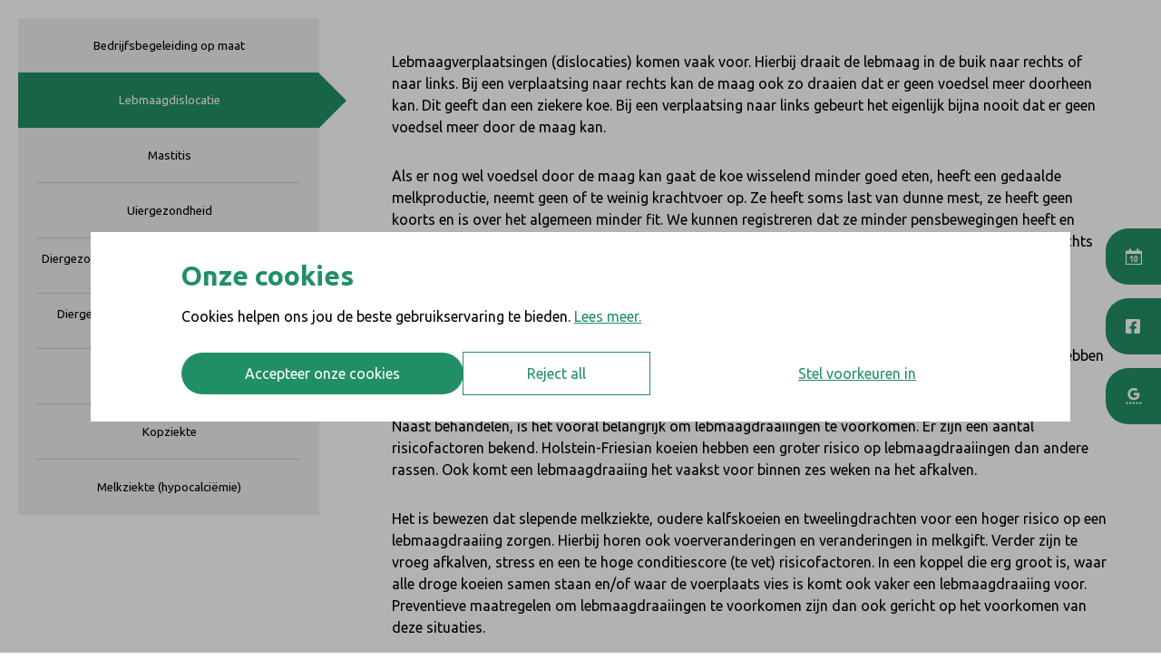

--- FILE ---
content_type: text/html; charset=utf-8
request_url: https://www.drentsfriesewolddierenartsen.nl/nl-nl/rundvee/informatie-rundvee?dynamic-accordion-item=lebmaagdislocatie
body_size: 19033
content:
<!DOCTYPE html>
<html lang="nl-NL">
<head id="head"><script type="text/javascript">const ce = document.cookie.split('ivc_consent=');
            let cv = 0;
            if (ce.length > 1) {
                cv = ce[1].split(';')[0].trim();
            }
            const pl = {
                'event': 'cookie-consent-set',
                'cookieConsent': {
                    'functional': true,
                    'analytics': cv % 2 === 1,
                    'marketing': cv > 1
                }
            };
            window.dataLayer = window.dataLayer || [];
            window.dataLayer.push(pl);</script><title>
	Informatie rundvee | Drents Friese Wold Dierenartsen
</title><meta name="description" content="Lees informatie over aandoeningen bij rundvee, zoals lebmaagdislocatie, mastitis, kopziekte en melkziekte." /> 
<meta charset="UTF-8" /> 
<meta http-equiv="X-UA-Compatible" content="IE=edge" />
<meta name="viewport" content="width=device-width, initial-scale=1" />
<script type="text/javascript">  var appInsights=window.appInsights||function(config){    function i(config){t[config]=function(){var i=arguments;t.queue.push(function(){t[config].apply(t,i)})}}var t={config:config},u=document,e=window,o="script",s="AuthenticatedUserContext",h="start",c="stop",l="Track",a=l+"Event",v=l+"Page",y=u.createElement(o),r,f;y.src=config.url||"https://az416426.vo.msecnd.net/scripts/a/ai.0.js";u.getElementsByTagName(o)[0].parentNode.appendChild(y);try{t.cookie=u.cookie}catch(p){}for(t.queue=[],t.version="1.0",r=["Event","Exception","Metric","PageView","Trace","Dependency"];r.length;)i("track"+r.pop());return i("set"+s),i("clear"+s),i(h+a),i(c+a),i(h+v),i(c+v),i("flush"),config.disableExceptionTracking||(r="onerror",i("_"+r),f=e[r],e[r]=function(config,i,u,e,o){var s=f&&f(config,i,u,e,o);return s!==!0&&t["_"+r](config,i,u,e,o),s}),t    }({        instrumentationKey:"bd829799-c63e-41db-bb14-61f092dc9c8d"    });           window.appInsights=appInsights;    appInsights.trackPageView();</script>
<link href="https://weu-az-web-nl-uat-cdnep.azureedge.net/mediacontainer/medialibraries/glasdiergeneeskunde/images/logo/favicon-glas.ico?ext=.ico" type="image/x-icon" rel="shortcut icon" />
<link href="https://weu-az-web-nl-uat-cdnep.azureedge.net/mediacontainer/medialibraries/glasdiergeneeskunde/images/logo/favicon-glas.ico?ext=.ico" type="image/x-icon" rel="icon" />
<link rel="canonical" href="https://www.drentsfriesewolddierenartsen.nl/nl-nl/rundvee/informatie-rundvee" />
<link rel="alternate" href="https://www.drentsfriesewolddierenartsen.nl/nl-nl/rundvee/informatie-rundvee" hreflang="x-default" />

<!-- Google Tag Manager -->
<script type="text/javascript">(function(w,d,s,l,i){w[l]=w[l]||[];w[l].push({'gtm.start':
new Date().getTime(),event:'gtm.js'});var f=d.getElementsByTagName(s)[0],
j=d.createElement(s),dl=l!='dataLayer'?'&l='+l:'';j.async=true;j.src=
'https://www.googletagmanager.com/gtm.js?id='+i+dl;f.parentNode.insertBefore(j,f);
})(window,document,'script','dataLayer','GTM-5G7MKVJ');</script>
<!-- End Google Tag Manager -->

<!-- Google Tag Manager -->
<script type="text/javascript">(function(w,d,s,l,i){w[l]=w[l]||[];w[l].push({'gtm.start':
new Date().getTime(),event:'gtm.js'});var f=d.getElementsByTagName(s)[0],
j=d.createElement(s),dl=l!='dataLayer'?'&l='+l:'';j.async=true;j.src=
'https://www.googletagmanager.com/gtm.js?id='+i+dl;f.parentNode.insertBefore(j,f);
})(window,document,'script','dataLayer','GTM-NM75ZKP');</script>
<!-- End Google Tag Manager -->
 
<meta property="og:site_name" content="www.drentsfriesewolddierenartsen.nl" /><meta property="og:type" content="website" /><meta property="og:title" content="Informatie rundvee" /><meta property="og:url" content="https://www.drentsfriesewolddierenartsen.nl/nl-nl/rundvee/informatie-rundvee?dynamic-accordion-item=lebmaagdislocatie" /><meta property="og:image" content="https://WEU-AZ-WEB-NL-CDNEP.azureedge.net/mediacontainer/medialibraries/glasdiergeneeskunde/images/hero/website-hero-template-1.webp?ext=.webp" /><meta property="og:description" content="Lees informatie over aandoeningen bij rundvee, zoals lebmaagdislocatie, mastitis, kopziekte en melkziekte." /><meta property="og:image:alt" content="Informatie rundvee" /><meta name="twitter:card" content="summary_large_image" /><meta name="twitter:title" content="Informatie rundvee" /><meta name="twitter:description" content="Lees informatie over aandoeningen bij rundvee, zoals lebmaagdislocatie, mastitis, kopziekte en melkziekte." /><meta name="twitter:image" content="https://WEU-AZ-WEB-NL-CDNEP.azureedge.net/mediacontainer/medialibraries/glasdiergeneeskunde/images/hero/website-hero-template-1.webp?ext=.webp" /><meta name="twitter:image:alt" content="Informatie rundvee" /><link href="/practice-variables.aspx" rel="stylesheet" type="text/css"></link><link href="/assets/css/independentvetcare-practices/ivc-theme-2.min.css" rel="stylesheet" type="text/css"></link></head>
<body class="LTR Chrome NLNL ContentBody" data-class="" data-theme="theme-2">
     <!-- Google Tag Manager (noscript) -->
<noscript><iframe src="https://www.googletagmanager.com/ns.html?id=GTM-5G7MKVJ" height="0" width="0" style="display:none;visibility:hidden"></iframe></noscript>
<!-- End Google Tag Manager (noscript) -->

<!-- Google Tag Manager (noscript) -->
<noscript><iframe src="https://www.googletagmanager.com/ns.html?id=GTM-NM75ZKP" height="0" width="0" style="display:none;visibility:hidden"></iframe></noscript>
<!-- End Google Tag Manager (noscript) -->

    <form method="post" action="/nl-nl/rundvee/informatie-rundvee?dynamic-accordion-item=lebmaagdislocatie" id="form">
<div class="aspNetHidden">
<input type="hidden" name="__CMSCsrfToken" id="__CMSCsrfToken" value="VlnZCFmAp+j9vrsgLOh1JZ0XgDrorzTD6LmKAYMb2kfZDACG/KuUQt2DdysnBb3LKQNX/zFYysAiuiYHYcXkeVCiuJg=" />
<input type="hidden" name="__EVENTTARGET" id="__EVENTTARGET" value="" />
<input type="hidden" name="__EVENTARGUMENT" id="__EVENTARGUMENT" value="" />

</div>

<script type="text/javascript">
//<![CDATA[
var theForm = document.forms['form'];
if (!theForm) {
    theForm = document.form;
}
function __doPostBack(eventTarget, eventArgument) {
    if (!theForm.onsubmit || (theForm.onsubmit() != false)) {
        theForm.__EVENTTARGET.value = eventTarget;
        theForm.__EVENTARGUMENT.value = eventArgument;
        theForm.submit();
    }
}
//]]>
</script>


<script src="/WebResource.axd?d=pynGkmcFUV13He1Qd6_TZK8hU_r_sc3DOZ0V1nPCaMa1dxd0Y79A0sbxfQK-b1Um5hfS8A2&amp;t=638901572248157332" type="text/javascript"></script>

<input type="hidden" name="lng" id="lng" value="nl-NL" />
<script type="text/javascript">
	//<![CDATA[

function PM_Postback(param) { if (window.top.HideScreenLockWarningAndSync) { window.top.HideScreenLockWarningAndSync(1080); } if(window.CMSContentManager) { CMSContentManager.allowSubmit = true; }; __doPostBack('m$am',param); }
function PM_Callback(param, callback, ctx) { if (window.top.HideScreenLockWarningAndSync) { window.top.HideScreenLockWarningAndSync(1080); }if (window.CMSContentManager) { CMSContentManager.storeContentChangedStatus(); };WebForm_DoCallback('m$am',param,callback,ctx,null,true); }
//]]>
</script>
<script src="/ScriptResource.axd?d=NJmAwtEo3Ipnlaxl6CMhvjPrCgC4Q8QvD3uHTxcm6vMqI9ZuVtJpJm-Pup6cFGx_P4xzNrYG5Hrz-BgKc5G7st5I6voPq7DV87ezapgTafQsbMX2zo7QK_GDXVYjpwd3aiqA-3SCJbvXRCcV_g9gRrSsG5U1&amp;t=5c0e0825" type="text/javascript"></script>
<script src="/ScriptResource.axd?d=dwY9oWetJoJoVpgL6Zq8OJa7Ie0MuBw9U7Yhfzje1iGEYcrInGfvH4q4r4xnFMx-sWvJNzyAp62W-JUgG0XIJUNE6i1P82GFuX6Ks9HQopwT9OpWsMbX0_KFiURVgoOjA1BMsrwtx3zWDNuP9s31N6Yrflw1&amp;t=5c0e0825" type="text/javascript"></script>
<script type="text/javascript">
	//<![CDATA[

var CMS = CMS || {};
CMS.Application = {
  "language": "nl",
  "imagesUrl": "/CMSPages/GetResource.ashx?image=%5bImages.zip%5d%2f",
  "isDebuggingEnabled": false,
  "applicationUrl": "/",
  "isDialog": false,
  "isRTL": "false"
};

//]]>
</script>
<div class="aspNetHidden">

	<input type="hidden" name="__VIEWSTATEGENERATOR" id="__VIEWSTATEGENERATOR" value="A5343185" />
	<input type="hidden" name="__SCROLLPOSITIONX" id="__SCROLLPOSITIONX" value="0" />
	<input type="hidden" name="__SCROLLPOSITIONY" id="__SCROLLPOSITIONY" value="0" />
</div>
    <script type="text/javascript">
//<![CDATA[
Sys.WebForms.PageRequestManager._initialize('manScript', 'form', ['tctxM',''], [], [], 90, '');
//]]>
</script>

    <div id="ctxM">

</div>
    

<div class="page-content-container js-page-content-container">
    


<header>
    <div id="mobileStickyNav" class="top-header-wrapper sticky-header">
	
        <div class="top-achor-header-container">
            <div class="top-anchor-header js-top-anchor-header">
                <ul id="pnlAdditionalLinks" class="additional-links">
    
            <li class="additional-link">
                <a href="https://werkenbij.ivcevidensia.nl/jobs/3727751-dierenarts-gezelschapsdieren-drents-friese-wold-dierenartsen" target="_blank">
                    Vacature
                </a>
            </li>
        
            <li class="additional-link">
                <a href="/inschrijven" target="_self">
                    Inschrijven
                </a>
            </li>
        
</ul>
                



            </div>
        </div>

        <div class="top-header">
            <button id="btnOpen" class="mega-nav-mobile-button js-mega-nav-mobile-button" type="button" aria-label="Open menu">
                    <span class="mega-nav-mobile-button-text">Menu</span>
                </button>

            <a id="logoContainer" class="logo-container logo-container-header js-logo-container top-links-present" href="/nl-nl">
                <div class="logo-wrapper">
                    <img id="headerLogo" class="logo" loading="lazy" src="https://weu-az-web-nl-uat-cdnep.azureedge.net/mediacontainer/medialibraries/glasdiergeneeskunde/images/logo/glas-dg-mobile-nieuw-02.svg?ext=.svg" alt="Logo Drents Friese Wold Dierenartsen" />
                </div>
                <span id="logoAria" class="sr-only">Homepage Drents Friese Wold Dierenartsen</span></a>

            <div class="top-header-content-right js-top-header-content-right">
                <div class="header-contact-details-list-wrapper">
                    

<div class="call-us-drop-down">
    <div id="pnlCallUsExpansionTitle" class="call-us-expansion-panel-title js-call-us-expansion-panel-title-click">
		
        <button id="btnCallUsExpansionPanelTitle" class="call-us-expansion-panel-title-button js-call-us-expansion-panel-title-button">
            <span id="spanCallUsExpansionPanelTitleText">Bel ons</span>
            <span id="dropDownArrow" class="call-us-expansion-panel-arrow"></span>
        </button>
    
	</div>

    <div id="pnlCallUsExpansion" class="call-us-expansion-panel js-call-us-expansion-panel">
		
        <div id="emergency" class="call-us-expansion-panel-surgery call-us-expansion-panel-surgery-emergency">
            <span id="emergencyNumberTitle" class="call-us-expansion-panel-surgery-name">Spoed</span>
            <a href="tel:0521 - 59 13 78" id="emergencyNumberLink" class="call-us-expansion-panel-surgery-number">0521 - 59 13 78</a>
        </div>

        

        
                <div class="call-us-expansion-panel-surgery">
                    <span class="call-us-expansion-panel-surgery-name">Locatie Diever</span>
                    <a class="call-us-expansion-panel-surgery-number" href="tel:0521 – 59 13 78">0521 – 59 13 78</a>
                </div>
            
                <div class="call-us-expansion-panel-surgery">
                    <span class="call-us-expansion-panel-surgery-name">Locatie Bovensmilde</span>
                    <a class="call-us-expansion-panel-surgery-number" href="tel:0521 – 59 13 78">0521 – 59 13 78</a>
                </div>
            
    
	</div>
</div>


                    
                </div>

                

                <ul id="headerListAppointmentItem" class="header-content-list">
                    <li class="header-content-list-item">
                        <a id="headerAppointmentLink" class="header-content-list-item-link appointment-link" href="/nl-nl/Afspraak-maken" target="_self">Afspraak maken</a>
                    </li>
                </ul>
            </div>

            

            <div class="mobile-navigation-icons-right-wrapper">
		
                <button id="contactUsButton" class="mobile-navigation-icon mobile-navigation-icon-right mobile-contact-menu-button-open js-mobile-contact-menu-button-open" aria-label="Open contactmenu">
                    <span id="contactUsText" class="mobile-contact-menu-button-open-text sr-only">Open contactmenu</span>
                </button>
                
                    <button class="mobile-navigation-icon mobile-navigation-search-icon js-mobile-navigation-search-icon" type="button">
                        <span class="sr-only">Zoek</span>
                    </button>
                
            
	</div>
        </div>
    
</div>
</header>

    
    

<div class="nav-header-wrapper no-image">
    <nav class="nav-header desktop">
        
        
	<ul id="HeaderNavigationDesktop" class="CMSListMenuUL">
		<li class="CMSListMenuLI">
			<a class="CMSListMenuLink" href="/nl-nl">Home</a>
		</li>
		<li class="CMSListMenuLI">
			<a class="CMSListMenuLink" href="/nl-nl/team">Team</a>
		</li>
		<li class="CMSListMenuLI">
			<a class="CMSListMenuLink" href="/nl-nl/gezelschapsdieren">Gezelschapsdieren</a>
			<ul class="CMSListMenuUL">
				<li class="CMSListMenuLI">
					<a class="CMSListMenuLink" href="/nl-nl/gezelschapsdieren/afspraken-en-spreekuren">Afspraken en spreekuren</a>
				</li>
				<li class="CMSListMenuLI">
					<a class="CMSListMenuLink" href="/nl-nl/gezelschapsdieren/assistente-spreekuur">Assistente spreekuur</a>
				</li>
				<li class="CMSListMenuLI">
					<a class="CMSListMenuLink" href="/nl-nl/gezelschapsdieren/bloeddrukmeting-bij-de-kat">Bloeddrukmeting bij de kat</a>
				</li>
				<li class="CMSListMenuLI">
					<a class="CMSListMenuLink" href="/nl-nl/gezelschapsdieren/puppyconsult">Puppyconsult</a>
				</li>
				<li class="CMSListMenuLI">
					<a class="CMSListMenuLink" href="/nl-nl/gezelschapsdieren/chirurgische-ingrepen">Chirurgische ingrepen</a>
				</li>
				<li class="CMSListMenuLI">
					<a class="CMSListMenuLink" href="/nl-nl/gezelschapsdieren/dier-en-zorg-plan">Dier en Zorg Plan</a>
				</li>
				<li class="CMSListMenuLI">
					<a class="CMSListMenuLink" href="/nl-nl/gezelschapsdieren/naar-het-buitenland">Naar het buitenland</a>
				</li>
				<li class="CMSListMenuLI">
					<a class="CMSListMenuLink" href="/nl-nl/gezelschapsdieren/gewichtsbegeleiding-van-een-huisdier">Gewichtsbegeleiding van een huisdier</a>
				</li>
				<li class="CMSListMenuLI">
					<a class="CMSListMenuLink" href="/nl-nl/gezelschapsdieren/onafhankelijk-en-deskundig-voedingsadvies-op-maat">Onafhankelijk en deskundig voedingsadvies op maat </a>
				</li>
				<li class="CMSListMenuLI">
					<a class="CMSListMenuLink" href="/nl-nl/gezelschapsdieren/visites-aan-huis">Visites aan huis</a>
				</li>

			</ul>
		</li>
		<li class="CMSListMenuLI">
			<a class="CMSListMenuLink" href="/nl-nl/nieuws">Nieuws</a>
		</li>
		<li class="CMSListMenuLI">
			<a class="CMSListMenuLink" href="/nl-nl/dier-en-zorg-plan">Dier en Zorg Plan</a>
		</li>
		<li class="CMSListMenuLI">
			<a class="CMSListMenuLink" href="/nl-nl/contact">Contact</a>
		</li>

	</ul>


        
            <button class="nav-header-search-wrapper js-nav-header-search-wrapper" aria-expanded="false" type="button">
                <span class="sr-only">Zoek</span>
            </button>
        
    </nav>

    <form></form>
    <div id="pnlNavigationSearch" class="nav-header-search-form-overlay-wrapper js-nav-header-search-form-overlay-wrapper">
	
    <div class="nav-header-search-container js-nav-header-search-container">
        <div class="nav-header-search-form-wrapper section-inner">
            <div class="nav-header-search-form-label" role="search" aria-label="Volledige site">
                <form action="/nl-nl/zoekresultaten" method="get" role="search" class="nav-header-search-form">
                    <label class="sr-only" for="nav-header-search-input-id">
                        Zoek
                    </label>
                    <input id="nav-header-search-input-id" class="nav-header-search-input js-nav-header-search-input" name="searchText" type="search" autocomplete="off" data-js-placeholder="Vul een zoekterm in" tabindex="-1" />
                    <button class="nav-header-search-button js-nav-header-search-button" type="submit" tabindex="-1">
                        Zoek
                    </button>
                </form>
            </div>
        </div>
    </div>
    <div class="nav-header-search-overlay js-nav-header-search-overlay"></div>

</div>
</div>
    <div id="stickySidebar" class="sticky-sidebar js-sticky-sidebar" role="complementary" aria-label="IvcPractices.StickySidebar.Aria.Label">
	
    <a id="stickyAppointmentLink" class="sidebar-sticky-link sidebar-appointment-link" href="/nl-nl/Afspraak-maken" target="_self">
        <span class="sticky-icon appointment-icon"></span>
        <span id="stickyAppointmentLinkText" class="sticky-label">Afspraak maken</span></a>

    <a id="stickyFacebookLink" class="sidebar-sticky-link sidebar-social-link sb-facebook" rel="noopener noreferrer" aria-label="Facebook" href="https://www.facebook.com/Glas-Diergeneeskunde-100402656789515/" target="_blank">
        <span class="sticky-icon"></span>
    </a>

    

    

    <a id="stickyGoogleReviewDesktopLink" class="sidebar-sticky-link sidebar-social-link sb-goggle-reviews res-desktop" rel="noopener noreferrer" aria-label="Google Review Desktop" href="https://www.google.com/search?q=glas+diergeneeskunde+diever&amp;oq=glas+diergeneeskunde+diever&amp;aqs=chrome..69i57j69i60l2.3040j0j7&amp;sourceid=chrome&amp;ie=UTF-8#lrd=0x47c8156dc8b5ce19:0x44e828fc6a715028,1,,," target="_blank">
        <span class="sticky-icon"></span>
    </a>

    <a id="stickyGoogleReviewMobileLink" class="sidebar-sticky-link sidebar-social-link sb-goggle-reviews res-mobile" rel="noopener noreferrer" aria-label="Google Review Mobile" href="https://www.google.com/search?q=glas+diergeneeskunde+diever+reviews&amp;oq=glas+diergeneeskunde+diever+reviews&amp;aqs=chrome..69i57j0i333l4.9184j0j4&amp;client=ms-android-samsung-gs-rev1&amp;sourceid=chrome-mobile&amp;ie=UTF-8#lkt=LocalPoiReviews&amp;trex=m_t:lcl_akp,rc_f:nav,rc_ludocids:4965263653758652456,rc_q:Glas%2520Diergeneeskunde%2520B.V.,ru_q:Glas%2520Diergeneeskunde%2520B.V.,trex_id:EKSF1" target="_blank">
        <span class="sticky-icon"></span>
    </a>

    

    

    

</div>

    <main>
        


<div class="generic-notice-panel-wrapper">
    
</div>


<section class="generic-hero-banner no-image" data-remove-banner-heading-outline="False">

    

    <div class="generic-banner-content-container">
        <div class="generic-banner-content-overlay">
            <div class="generic-banner-content">
                <h1 class="section-title generic-banner-heading">Informatie rundvee</h1>
                

                
            </div>
        </div>
    </div>

</section>









<div style="text-align:left;"><section id="p_lt_MasterPage_ctl00_p_p_lt_b_pWidget_DynamicAccordion_sctDynamicAccordion" class="dynamic-accordion-section spacing-10-50">
    <div class="section-inner">
        <div class="dynamic-accordion-wrapper">
            <div class="dynamic-accordion-tabs">
                <div class="dynamic-accordion-tab-list">
                    
                            <button data-accordion-item="bedrijfsbegeleiding-op-maat" class="js-dynamic-accordion-tab-item">
                                <span class="dynamic-accordion-tab-list-inner">
                                    <span class="dynamic-accordion-icon-wrapper no-icon">
                                        
                                    </span>
                                    <span class="dynamic-accordion-title">Bedrijfsbegeleiding op maat</span>
                                </span>
                            </button>
                        
                            <button data-accordion-item="lebmaagdislocatie" class="js-dynamic-accordion-tab-item">
                                <span class="dynamic-accordion-tab-list-inner">
                                    <span class="dynamic-accordion-icon-wrapper no-icon">
                                        
                                    </span>
                                    <span class="dynamic-accordion-title">Lebmaagdislocatie</span>
                                </span>
                            </button>
                        
                            <button data-accordion-item="mastitis" class="js-dynamic-accordion-tab-item">
                                <span class="dynamic-accordion-tab-list-inner">
                                    <span class="dynamic-accordion-icon-wrapper no-icon">
                                        
                                    </span>
                                    <span class="dynamic-accordion-title">Mastitis</span>
                                </span>
                            </button>
                        
                            <button data-accordion-item="uiergezondheid" class="js-dynamic-accordion-tab-item">
                                <span class="dynamic-accordion-tab-list-inner">
                                    <span class="dynamic-accordion-icon-wrapper no-icon">
                                        
                                    </span>
                                    <span class="dynamic-accordion-title">Uiergezondheid</span>
                                </span>
                            </button>
                        
                            <button data-accordion-item="diergezondheidsprogramma-infectieuze-bovine-rhinotrache-tis--ibr-" class="js-dynamic-accordion-tab-item">
                                <span class="dynamic-accordion-tab-list-inner">
                                    <span class="dynamic-accordion-icon-wrapper no-icon">
                                        
                                    </span>
                                    <span class="dynamic-accordion-title">Diergezondheidsprogramma Infectieuze Bovine Rhinotracheïtis (IBR)</span>
                                </span>
                            </button>
                        
                            <button data-accordion-item="diergezondheidsprogramma-bovine-virus-diarree--bvd-" class="js-dynamic-accordion-tab-item">
                                <span class="dynamic-accordion-tab-list-inner">
                                    <span class="dynamic-accordion-icon-wrapper no-icon">
                                        
                                    </span>
                                    <span class="dynamic-accordion-title">Diergezondheidsprogramma Bovine Virus Diarree (BVD)</span>
                                </span>
                            </button>
                        
                            <button data-accordion-item="vliegenbestrijding" class="js-dynamic-accordion-tab-item">
                                <span class="dynamic-accordion-tab-list-inner">
                                    <span class="dynamic-accordion-icon-wrapper no-icon">
                                        
                                    </span>
                                    <span class="dynamic-accordion-title">Vliegenbestrijding</span>
                                </span>
                            </button>
                        
                            <button data-accordion-item="kopziekte" class="js-dynamic-accordion-tab-item">
                                <span class="dynamic-accordion-tab-list-inner">
                                    <span class="dynamic-accordion-icon-wrapper no-icon">
                                        
                                    </span>
                                    <span class="dynamic-accordion-title">Kopziekte</span>
                                </span>
                            </button>
                        
                            <button data-accordion-item="melkziekte--hypocalci-mie-" class="js-dynamic-accordion-tab-item">
                                <span class="dynamic-accordion-tab-list-inner">
                                    <span class="dynamic-accordion-icon-wrapper no-icon">
                                        
                                    </span>
                                    <span class="dynamic-accordion-title">Melkziekte (hypocalciëmie)</span>
                                </span>
                            </button>
                        
                </div>
            </div>

            <div class="dynamic-accordion-content">
                
                        <div class="js-dynamic-accordion-item generic-page-content" data-accordion-item="bedrijfsbegeleiding-op-maat" id="bedrijfsbegeleiding-op-maat">                            
                            <h2 class="section-title dynamic-accordion-reveal-panel">
                                <span class="dynamic-accordion-icon-wrapper no-icon">
                                    
                                </span>
                                <span class="dynamic-accordion-title">Bedrijfsbegeleiding op maat</span>
                            </h2>
                            <div class="section-copy"><p><img alt="" src="https://WEU-AZ-WEB-NL-CDNEP.azureedge.net/mediacontainer/medialibraries/glasdiergeneeskunde/images/blog/blog-flyer-bedrijfsbegeleiding-op-maat.jpg" /></p>
</div>
                        </div>
                    
                        <div class="js-dynamic-accordion-item generic-page-content" data-accordion-item="lebmaagdislocatie" id="lebmaagdislocatie">                            
                            <h2 class="section-title dynamic-accordion-reveal-panel">
                                <span class="dynamic-accordion-icon-wrapper no-icon">
                                    
                                </span>
                                <span class="dynamic-accordion-title">Lebmaagdislocatie</span>
                            </h2>
                            <div class="section-copy"><p>Lebmaagverplaatsingen (dislocaties) komen vaak voor. Hierbij draait de lebmaag in de buik naar rechts of naar links. Bij een verplaatsing naar rechts kan de maag ook zo draaien dat er geen voedsel meer doorheen kan. Dit geeft dan een ziekere koe. Bij een verplaatsing naar links gebeurt het eigenlijk bijna nooit dat er geen voedsel meer door de maag kan.</p>

<p>Als er nog wel voedsel door de maag kan gaat de koe wisselend minder goed eten, heeft een gedaalde melkproductie, neemt geen of te weinig krachtvoer op. Ze heeft soms last van dunne mest, ze heeft geen koorts en is over het algemeen minder fit. We kunnen registreren dat ze minder pensbewegingen heeft en (bijna) geen pensgeluiden meer produceert. Vaak zijn de verschijnselen ernstiger als de lebmaag naar rechts is verplaatst. Als er geen voedsel meer doorheen kan wordt de buik ook dikker en krijgt de koe last van buikpijn. De dieren kunnen nu heel snel ernstig verslechteren.</p>

<p>Behandeling is noodzakelijk voor herstel van de koe. Dit kan op verschillende manieren: rollen, rollen en steken, een operatie of door middel van laparoscopie (kijkoperatie). Dieren die een lebmaagdislocatie hebben gehad kunnen volledig herstellen. Soms blijven ze iets achter in productie.</p>

<p>Naast behandelen, is het vooral belangrijk om lebmaagdraaiingen te voorkomen. Er zijn een aantal risicofactoren bekend. Holstein-Friesian koeien hebben een groter risico op lebmaagdraaiingen dan andere rassen. Ook komt een lebmaagdraaiing het vaakst voor binnen zes&nbsp;weken na het afkalven.</p>

<p>Het is bewezen dat slepende melkziekte, oudere kalfskoeien en tweelingdrachten voor een hoger risico op een lebmaagdraaiing zorgen. Hierbij horen ook voerveranderingen en veranderingen in melkgift. Verder zijn te vroeg afkalven, stress en een te hoge conditiescore (te vet) risicofactoren. In een koppel die erg groot is, waar alle droge koeien samen staan en/of waar de voerplaats vies is komt ook vaker een lebmaagdraaiing voor. Preventieve maatregelen om lebmaagdraaiingen te voorkomen zijn dan ook gericht op het voorkomen van deze situaties.</p>

<p>Juist voeren vlak voor en na het afkalven is van groot belang om een lebmaagdraaiing te voorkomen, maar helpt ook bij het voorkomen van andere ziektes, zoals melkziekte. Dit houdt in om tijdens het droogstaan uw dieren te voeren met een voer laag in energie en laag in calcium. Zo nemen ze na het afkalven meer energie en calcium op uit het voer, waardoor het risico op melkziekte en slepende melkziekte afneemt. Hierdoor neemt ook het risico op een lebmaagdraaiing af. Verder is het van belang om te hoeveelheid stress rondom het afkalven zo laag mogelijk te houden. Dit kan door de koppels niet te veel te wijzigen, wat neerkomt op ook in de droogstand verschillende groepen te maken, en de dracht zo plannen dat uw dieren zo min mogelijk tijdens de warme periode in de zomer moeten afkalven.</p>

<p>Al met al zijn goede monitoring en voeding vlak voor en vlak na afkalven van groot belang. Wilt u meer advies specifiek voor uw bedrijf over hoe u de opstart goed kunt handhaven? Vraag onze dierenartsen om advies.&nbsp;Verdenkt u een dier van een lebmaagdraaiing? <a href="/contact">Neem dan direct contact met ons op</a>.</p>
</div>
                        </div>
                    
                        <div class="js-dynamic-accordion-item generic-page-content" data-accordion-item="mastitis" id="mastitis">                            
                            <h2 class="section-title dynamic-accordion-reveal-panel">
                                <span class="dynamic-accordion-icon-wrapper no-icon">
                                    
                                </span>
                                <span class="dynamic-accordion-title">Mastitis</span>
                            </h2>
                            <div class="section-copy"><p>Mastitis ontstaat als het evenwicht tussen de weerstand van de koe en de hoogte van de infectiedruk in de omgeving uit balans raakt. Mastitis kan klinisch of subklinisch zijn. Bij een klinische mastitis veranderen het uier en/of de melk. De koe kan dan ook ziek worden. Bij subklinische mastitis heeft de koe alleen een verhoogd celgetal, zonder klinische symptomen. Bacteriologisch onderzoek is nodig om de ziekteverwekker aan te wijzen en een passende behandeling in te stellen.</p>

<p>De volgende bacteriën kunnen mastitis veroorzaken:</p>

<h2>Omgevingsgebonden kiemen</h2>

<p>Deze bacteriën zitten voornamelijk in de omgeving van de koe. Dus bijvoorbeeld in ligboxen of in het melkstel. De koe raakt dan ook besmet vanuit haar omgeving. Dit zijn:</p>

<ul>
	<li><strong>E. coli</strong>. Deze bacterie veroorzaakt vaak de meest ernstige klinische mastitis. De helft van de koeien die mastitis krijgen veroorzaakt door E. coli worden ernstig ziek.</li>
	<li><strong>Klebsiella</strong>. Deze bacterie komt veel voor in met boomschors verontreinigd, vochtig zaagsel, mest en grond. Klebsiella veroorzaakt een acute, ernstige mastitis. Vaak moeten dieren die besmet zijn met Klebsiella afgevoerd worden.</li>
	<li><strong>Streptococcus uberis</strong>. Deze bacterie leeft voornamelijk in de omgeving van de koe, maar ook wel op de koe zelf. Er zijn verschillende subgroepen van deze bacterie, die ook verschillen in hoe ziek de koe ervan wordt. Dieren die chronisch ziek worden hebben een slechte genezingskans.</li>
</ul>

<h2>Koegebonden kiemen</h2>

<p>Deze bacteriën bevinden zich voornamelijk op de koe zelf. Koeien kunnen elkaar dan ook besmetten. Dit zijn:</p>

<ul>
	<li><strong>Staphylococcus aureus.</strong> Deze bacterie wordt vooral tijdens het melken overgedragen, via het melkstel of via de handen van de melker etc. De bacterie zit diep in het uier en is hierdoor moeilijk te genezen. Koeien kunnen opeens ziek worden en als ze deze infectie overleven blijven ze vaak chronisch subklinische mastitis houden.</li>
	<li><strong>Streptococcus agalactiae.</strong> Deze bacterie is heel besmettelijk en wordt ook overgedragen voornamelijk tijdens het melken. Dieren die besmet raken hebben vaak alleen een verhoogd celgetal, maar geen verschijnselen.</li>
	<li><strong>Streptococcus dysgalactiae.</strong> Deze bacterie kan zich via de stalomgeving en tijdens het melken verspreiden. Vaak geeft deze bacterie geen verschijnselen, maar wel een hoog celgetal.</li>
</ul>

<h2>Mycoplasma Bovis</h2>

<p>Deze bacterie is anders dan de rest, aangezien deze vaker mastitis veroorzaakt aan meerdere kwartieren tegelijk, en voor een zeer hardnekkige mastitis zorgt. Ook is deze slecht te behandelen, omdat ze ongevoelig is voor verschillende antibiotica. Om deze bacterie aan te tonen is er apart onderzoek nodig.</p>

<p>Bij verdenking op mastitis is het belangrijk dat u zo snel mogelijk de dierenarts inschakelt, omdat de koe een grotere overlevingskans heeft als de behandeling eerder wordt ingesteld. Koeien kunnen bij een klinische mastitis behandeld worden met een antibiotica. Hierbij is het van belang om te weten welke bacterie de mastitis veroorzaakt, omdat niet alle antibiotica tegen alle bacteriën werken. Verder horen ook pijnstillers en ontstekingsremmers bij de behandeling.</p>

<p>Het volledig voorkomen van mastitis is zo goed als onmogelijk. U kunt wel proberen zoveel mogelijk mastitisgevallen te voorkomen. Hierbij kunt u denken aan:</p>

<ul>
	<li>Koeien met een celgetal boven de 50.000 en vaarzen met een celgetal boven de 150.000, (resultaat van maximaal zes weken geleden) met antibiotica droogzetten.</li>
	<li>Goed werkende melkmachine, goede melktechniek en hygiëne tijdens het melken. Een slecht functionerende melkmachine zorgt voor een grotere kans op het ontstaan van mastitis. De melkstellen moeten schoon zijn, spoel ze daarom door met heet water na het melken. Reinig de spenen voor het melken met een schone doek, en gebruik deze doek maar voor één koe. Het dragen van handschoenen tijdens het melken wordt ook aangeraden. Gebruik na het melken een tepeldip of tepelspray. U kunt ook de dieren met een hoogcelgetal als laatste melken.</li>
	<li>Hygiëne in de stal. Bij voornamelijk de omgevingsgebonden kiemen is dit belangrijk. Hierbij kunt u denken aan de ligboxen, het strooisel en adequate vliegenbestrijding. Ook een schone afkalfstal is van belang.</li>
	<li>Het optimaliseren van de weerstand van de koe. Onderliggende ziekten en stress kunnen leiden tot een grotere kans op mastitis.</li>
	<li>Klimaat. Een slecht stalklimaat kan ervoor zorgen dat de ziektekiemen er eerder voor zorgen dat de koe ziek wordt. Een goed klimaat is daarom belangrijk.</li>
	<li>Wees terughoudend met de aankoop van dieren. Via de aankoop kan er insleep van ziekten optreden en dus ook insleep van mastitis kiemen.</li>
	<li>Laat een bacteriologisch onderzoek uitvoeren als een koe een hoog celgetal heeft of zichtbare mastitis. Zo kan bepaald worden wat de beste behandeling is voor de koe.</li>
	<li>Voer dieren die vaak een mastitis hebben of een verhoogd celgetal af.</li>
</ul>

<p>Wilt u meer weten over mastitis? Kijk dan eens op <a href="https://www.gddiergezondheid.nl/" target="_blank">de&nbsp;site van de GD</a>, of <a href="/contact">vraag de dierenarts</a> naar een advies specifiek voor uw bedrijf.</p>
</div>
                        </div>
                    
                        <div class="js-dynamic-accordion-item generic-page-content" data-accordion-item="uiergezondheid" id="uiergezondheid">                            
                            <h2 class="section-title dynamic-accordion-reveal-panel">
                                <span class="dynamic-accordion-icon-wrapper no-icon">
                                    
                                </span>
                                <span class="dynamic-accordion-title">Uiergezondheid</span>
                            </h2>
                            <div class="section-copy"><p>Wist u&nbsp;dat een celgetal van boven de 200.000 bij een koe al kan resulteren in een productieverlies van 1,09kg melk per dag? En dat dit bij een celgetal boven de 2.000.000 kan oplopen tot 4,70kg melk per dag? Los van deze productiederving resulteren hoogcelgetal koeien ook in meer klinische uierontstekingen, met daarbij komende kosten, frustraties en extra arbeid.</p>

<p>Ons advies is om eens kritisch naar de uiergezondheid te kijken als uw&nbsp;tankcelgetal meer dan de helft van het jaar boven de 200.000 cellen zit.</p>

<p>Helaas is er geen kant en klaar advies voor alle bedrijven. Adviezen zullen altijd bedrijfsspecifiek zijn, omdat heel veel verschillende factoren invloed hebben op de uiergezondheid én het celgetal. Zo moet u&nbsp;denken aan het langslopen van hoogcelgetal dieren op de attentielijst van de MPR, het nemen van melkmonsters (koegebonden v.s. omgeving), het nalopen van de droogstand en het onder de loep nemen van de melkroutine. <a href="https://www.gddiergezondheid.nl/diergezondheid/management/uiergezondheid/feiten%20over%20uiergezondheid" target="_blank">Hier</a> kunt u nog een aantal feiten over uiergezondheid en preventieve tips vinden.</p>

<p>Zou u&nbsp;aan de slag willen met de uiergezondheid op je bedrijf? Praat er dan eens over met uw&nbsp;bedrijfseigen dierenarts of neem contact op met de praktijk.&nbsp;</p>

<h2>Melkmonsters bewaren</h2>

<p>Bij het verbeteren van uiergezondheid kunnen melkmonsters genomen worden. Om ervoor te zorgen dat deze betrouwbaar zijn, moeten deze op de juiste manier bewaard worden. Melkmonsters kunnen vers genomen, of ingevroren worden ingeleverd op de praktijk voor onderzoek naar de mastitisverwekker (en antibiotica-gevoeligheidsbepaling daarvan). Een vers monster moet binnen 48 uur na monstername zijn ingeleverd. Tot die tijd moet het monster wel in de koelkast bewaard worden. Melkmonsters die bewaard zijn in de diepvries, moeten binnen een maand worden ingeleverd voor onderzoek. Voor de meeste kiemen geldt dat ze het beste vindbaar zijn in verse melk. Enkel S. aureus is soms juist beter te vinden na invriezen. Voor meer informatie over melkmonsters nemen en bewaren in uw bedrijfssituatie; <a href="/contact">vraag gerust uw&nbsp;bedrijfseigen dierenarts</a>.</p>
</div>
                        </div>
                    
                        <div class="js-dynamic-accordion-item generic-page-content" data-accordion-item="diergezondheidsprogramma-infectieuze-bovine-rhinotrache-tis--ibr-" id="diergezondheidsprogramma-infectieuze-bovine-rhinotrache-tis--ibr-">                            
                            <h2 class="section-title dynamic-accordion-reveal-panel">
                                <span class="dynamic-accordion-icon-wrapper no-icon">
                                    
                                </span>
                                <span class="dynamic-accordion-title">Diergezondheidsprogramma Infectieuze Bovine Rhinotracheïtis (IBR)</span>
                            </h2>
                            <div class="section-copy"><p>Infectieuze Bovine Rhinotracheïtis (IBR) is een virusinfectie bij rundvee die wordt veroorzaakt door het Bovine herpesvirus 1 (BoHV1). Symptomen van een IBR-infectie zijn neus- en ooguitvloeiing, roodheid van de neus, beschadigingen in en/of op de neus, koorts, hoesten, verminderde eetlust, verminderde productie en soms verwerpen en sterfte. Vaak hebben dieren die een IBR-infectie doormaken ook een verminderde weerstand, waardoor ze vatbaarder zijn voor andere ziekten. De klassieke symptomen zijn echter niet altijd aanwezig, bij 90% van de uitbraken verloopt de infectie zonder verschijnselen.</p>

<p>Overdracht van het virus gebeurt meestal via direct contact tussen een infectieus rund en een gevoelig rund (zonder IBR-antistoffen). Ook via materialen, andere mensen en over een korte door de lucht kan het virus verspreiden naar andere runderen. Na een infectie blijft het virus levenslang aanwezig in het dier. Onder invloed van weerstandsvermindering en stress kan dit dier het virus opnieuw gaan uitscheiden en andere runderen besmetten. Meer informatie over IBR kunt u <a href="https://www.ibrbvd.nl/ibr/over-ibr/" target="_blank">hier</a> vinden.</p>

<p>Voor melkveebedrijven is het verplicht deel te nemen aan een IBR-bestrijdingsprogramma. Binnen het bestrijdingsprogramma zijn er drie routes die bewandeld kunnen worden:</p>

<ul>
	<li>IBR-vrij (route intake bloed, bewaking tankmelk). Geschikt voor bedrijven met minder dan tien procent besmette dieren.</li>
	<li>IBR-vrij (route tankmelk). Geschikt voor bedrijven zonder antistoffen in de tankmelk.</li>
	<li>IBR-vrij (route vaccinatie). Geschikt voor alle overige bedrijven.</li>
</ul>

<p>Meer informatie over deze verschillende routes en de maatregelen die hierbij horen kunt u <a href="https://www.ibrbvd.nl/landelijke-aanpak/richtlijn-bestrijding-ibr/" target="_blank">hier</a> vinden.</p>

<p>Voor niet-melkleverende bedrijven is het ook mogelijk IBR-vrij te worden via bloedonderzoek of de keuze te maken om te gaan vaccineren tegen IBR. Voor deze bedrijven is deelname aan een bestrijdingsprogramma echter nog niet verplicht.</p>

<p>Bent u benieuwd of uw bedrijf risico loopt op een besmetting met IBR? Doe dan <a href="https://www.ibrbvd.nl/ibr/checklist-ibr/" target="_blank">deze checklist</a> en ontvang een risicoprofiel. U kunt ook <a href="/contact">altijd uw dierenarts vragen</a> naar meer informatie.</p>
</div>
                        </div>
                    
                        <div class="js-dynamic-accordion-item generic-page-content" data-accordion-item="diergezondheidsprogramma-bovine-virus-diarree--bvd-" id="diergezondheidsprogramma-bovine-virus-diarree--bvd-">                            
                            <h2 class="section-title dynamic-accordion-reveal-panel">
                                <span class="dynamic-accordion-icon-wrapper no-icon">
                                    
                                </span>
                                <span class="dynamic-accordion-title">Diergezondheidsprogramma Bovine Virus Diarree (BVD)</span>
                            </h2>
                            <div class="section-copy"><p>Bovine Virus Diarree (BVD) is een wereldwijd veel voorkomende infectie bij rundvee en kan voor grote economische schade zorgen op een bedrijf. BVD wordt veroorzaakt door een pestivirus (BVDvirus type 1 of type 2). Het type 1 virus komt in Nederland voor, deze veroorzaakt minder heftigere verschijnselen dan het type 2 virus. Het type 2 virus kwam eerst niet voor in Nederland, maar komt tegenwoordig steeds vaker voor.</p>

<p>Of, en welke verschijnselen een dier laat zien hangt af van de weerstand van het dier tegen BVD, of het dier drachtig is, het type BVD-virus en of het dier ook aan andere infecties lijdt. Hierdoor kunnen de verschijnselen heel erg verschillen. Verschijnselen die gezien kunnen worden zijn productiedaling, ontstekingen van de slijmvliezen, waardoor diarree, speekselen, verminderde eetlust en/of uitdroging kan optreden. Verder kan er koorts, abortus en fertiliteitsstoornissen optreden. Als het moederdier drager is, of tijdens een specifiek moment in de dracht besmet wordt met het BVD-virus kunnen er afwijkende en zwakke kalveren geboren worden. Soms leidt de ziekte ook tot sterfte. Het BVD-virus zorgt er ook voor dat het immuunsysteem minder goed werkt. Hierdoor komen andere ziektes ook meer voor.</p>

<p>BVD kan op uw bedrijf komen doordat u een dier koopt wat een BVD-drager is, of geïnfecteerd is met BVD, of drachtig is van een BVD-drager. Daarnaast kan de ziekte op uw bedrijf komen doordat uw dieren contact hebben met recent geïnfecteerde dieren, of door mensen en materialen die op uw erf komen.</p>

<p>Besmette dieren kunnen vervolgens elkaar infecteren. Meer informatie over de ziekte BVD leest u <a href="https://www.ibrbvd.nl/bvd/over-bvd/" target="_blank">hier</a>.</p>

<p>Voor melkveebedrijven is er een verplichte deelname aan de landelijke aanpak van dit virus. Er zijn vier routes die gevolgd kunnen worden.</p>

<ul>
	<li>BVD-vrij (route intake virus, bewaking jongvee antistoffen) - Geschikt voor alle rundveebedrijven</li>
	<li>BVD-vrij (route tankmelkonderzoek) - Geschikt voor bedrijven zonder BVD-antistoffen in de melk</li>
	<li>BVD-vrij (route jongvee antistoffen) - Geschikt voor bedrijven zonder BVD-antistoffen bij het jongvee</li>
	<li>BVD-vrij (route oorbiopten) - Geschikt voor alle rundveebedrijven</li>
</ul>

<p>Meer informatie en een overzicht van deze routes kunt u <a href="https://www.ibrbvd.nl/landelijke-aanpak/richtlijn-bestrijding-bvd/" target="_blank">hier</a> vinden.</p>

<p>Voor niet-melkleverende bedrijven is de aanpak van BVD op dit moment nog niet verplicht. Uiteraard kunnen deze bedrijven wel deelnemen de BVD-bestrijding door hun dieren te laten onderzoeken via bloed of door het nemen van oorbiopten.</p>

<p>Vaccinatie tegen het BVD-virus is ook mogelijk, maar er is op dit moment nog geen vaccin op de markt die het mogelijk maakt onderscheid te maken tussen gevaccineerde dieren en geïnfecteerde dieren.</p>

<p>Bent u benieuwd of uw bedrijf risico loopt om een BVD-infectie op te lopen? Doorloop dan <a href="https://www.ibrbvd.nl/bvd/checklist/" target="_blank">deze checklist</a> om een risicoprofiel te verkrijgen. Uw dierenarts kan ook helpen met een risicoprofiel interpreteren, of op te stellen specifiek voor uw bedrijf.</p>

<p align="center"><img alt="bvd ibr aanpak route gd diergezondheid" src="https://WEU-AZ-WEB-NL-CDNEP.azureedge.net/mediacontainer/medialibraries/glasdiergeneeskunde/images/blog/route-ibr-bvd.jpg" /></p>
</div>
                        </div>
                    
                        <div class="js-dynamic-accordion-item generic-page-content" data-accordion-item="vliegenbestrijding" id="vliegenbestrijding">                            
                            <h2 class="section-title dynamic-accordion-reveal-panel">
                                <span class="dynamic-accordion-icon-wrapper no-icon">
                                    
                                </span>
                                <span class="dynamic-accordion-title">Vliegenbestrijding</span>
                            </h2>
                            <div class="section-copy"><p>Vliegen kunnen voor veel problemen zorgen, ook als ze nog niet in grote getalen aanwezig zijn. Vliegen veroorzaken ongemak bij de koe. Door dit ongemak komen de dieren minder aan rust en natuurlijk gedrag toe. Hierdoor nemen ze minder voer op, wat uiteindelijk voor een lagere melkproductie zorgt. Ook brengen vliegen ziektes van de ene naar de andere koe over. Dit zijn bijvoorbeeld wrang, houw (oogontsteking), diarree, mastitis, maar ook blauwtong. Vliegen kunnen daarnaast nog zorgen voor schade aan leer of wol.</p>

<p>Bij een winter waarin het niet echt koud is geweest en een voorjaar waarin het al vroeg warm (boven de 20 graden) is, komen er waarschijnlijk meer en eerder vliegen. Bij een gemiddelde temperatuur van 16 graden duurt het ongeveer een maand voordat er uit één generatie vliegen een tweede generatie ontstaat. Als het gemiddeld warmer is, duurt dit korter. In de zomer duurt dit dus waarschijnlijk korter, en bij een warm voorjaar kan er ook aan het begin van de zomer al een tweede generatie vliegen zijn. Een vlieg legt in zijn leven van twee tot drie weken minstens 200 eitjes, waardoor zo&rsquo;n tweede of zelfs derde generatie dus voor heel veel meer vliegen kan zorgen.</p>

<p>Om de problemen die vliegen veroorzaken zo veel mogelijk te voorkomen is bestrijding van vliegen belangrijk. Hierbij is het goed om na te gaan dat koeien die buiten staan ook veel last van vliegen kunnen hebben. Het bestrijden van vliegen bestaat uit twee delen: preventie en bestrijden van volwassen vliegen.</p>

<p>Bij de preventie is het doel dat er zo min mogelijk vliegen uitkomen. Hierbij kunt u door het wegnemen van voedingsbronnen en voorkeursplaatsen waar vliegen hun eieren leggen (voerresten, melk) en het bestrijden van maden in de mest. Dit kan door de put te mixen, roofvliegen en sluipwespen in te zetten of chemisch door middel van een larvicide, dit doodt larven. Dit kan bijvoorbeeld met een product zoals Dimilin, wat gebruikt wordt waar verse mest ligt en in mestkelders.</p>

<p>Volwassen vliegen kunnen bestreden worden door ventilatie. Vliegen houden niet van ventilatie. Door deze ventilatie is het in de zomer ook meteen koeler in de stal. Daarnaast kunt u gebruik maken van bestrijdingsmiddelen tegen volwassen vliegen. Dit zijn onder andere:</p>

<ul>
	<li>Auriplak of BoviClip (oorplaatjes). Deze werken minstens vier&nbsp;maanden.</li>
	<li>Deltanil (pour-on), of een andere pour-on zoals Butox. Beschermt tot acht&nbsp;weken.</li>
	<li>Allerlei vliegenvallen, al dan niet in combinatie met vliegenlijm, insectenlampen, vliegenkleefrollen en spuitmiddelen voor op de dieren zelf of in de stal.</li>
</ul>

<p>Tot slot nog een belangrijk advies: begin met de bestrijding van vliegen en larven voordat deze in grote getalen aanwezig zijn, in maart/april. Door op tijd te beginnen met de bestrijding kunt u een grote plaag voorkomen. Het combineren van larven- en vliegenbestrijding geeft hierbij het beste resultaat.</p>
</div>
                        </div>
                    
                        <div class="js-dynamic-accordion-item generic-page-content" data-accordion-item="kopziekte" id="kopziekte">                            
                            <h2 class="section-title dynamic-accordion-reveal-panel">
                                <span class="dynamic-accordion-icon-wrapper no-icon">
                                    
                                </span>
                                <span class="dynamic-accordion-title">Kopziekte</span>
                            </h2>
                            <div class="section-copy"><p>Kopziekte is een ander woord voor hypomagnesiëmie, wat een tekort aan magnesium betekent. De dieren krijgen dit doordat ze minder magnesium uit het maagdarmkanaal opnemen. Voornamelijk oudere, hoogproductieve koeien hebben hier last van, maar ook kalveren kunnen hier last van krijgen. Indien er veel kalium in het rantsoen zit, kunnen de koeien minder goed magnesium opnemen. Gras waarin veel kalium zit, bevat ook al minder magnesium. In het voorjaar wanneer het gras snel groeit en in de nazomer/herfst als het veel regent en de dieren dag en nacht buiten lopen zijn de risicoperiodes.</p>

<p>Als de concentratie magnesium in het bloed beneden een bepaalde waarde daalt (0,8 mmol/L) dan kunnen ze verschijnselen gaan vertonen. Algemene, minder duidelijke verschijnselen zijn een verminderde eetlust, afname van de buikomvang en diarree. De melkproductie daalt. De dieren gaan zich nerveus gedragen, zonderen zich af van de koppel en gaan minder gecoördineerd lopen. Ze mesten en urineren vaak. Veel kenmerkender bij kopziekte is dat de dieren last krijgen van krampen, waardoor ze een stijve gang krijgen. Dit kan overgaan in een heel ernstig beeld, wat soms ook in één keer ontstaat. Dieren kunnen dan niet meer lopen, en liggen op één zijde helemaal plat met gestrekte poten. Dieren sterven in dit stadium vrij snel.</p>

<p>De diagnose wordt gesteld door de concentratie magnesium in het bloed te meten. Bij de behandeling is het doel om zo snel mogelijk de magnesiumconcentratie in het bloed weer op het normale peil te krijgen. Vaak wordt hiervoor een calcium-magnesium-borogluconaatoplossing toegediend via de bek. Daarnaast moet het rantsoen worden aangevuld met magnesium. Na behandeling kunnen dieren volledig herstellen.</p>

<p>Om kopziekte te voorkomen is het van belang om de hoeveelheid kalium en magnesium in het rantsoen in de gaten te houden. De magnesiumstatus van de koeien kan ook bepaald worden. Hiervoor worden bij vijf&nbsp;koeien bloed- of urinemonsters genomen en de concentratie magnesium bepaald. Is deze te laag, dan kunt u magnesium bij voeren.</p>

<p>Wilt u een advies op maat? <a href="/contact">Vraag uw dierenarts</a>.</p>
</div>
                        </div>
                    
                        <div class="js-dynamic-accordion-item generic-page-content" data-accordion-item="melkziekte--hypocalci-mie-" id="melkziekte--hypocalci-mie-">                            
                            <h2 class="section-title dynamic-accordion-reveal-panel">
                                <span class="dynamic-accordion-icon-wrapper no-icon">
                                    
                                </span>
                                <span class="dynamic-accordion-title">Melkziekte (hypocalciëmie)</span>
                            </h2>
                            <div class="section-copy"><p>Melkziekte is een ander woord voor hypocalciëmie, wat een te laag calciumgehalte in het bloed betekent. In de eerste paar dagen rondom het afkalven maakt de koe heel veel melk aan, waardoor er hypocalciëmie op kan treden als ze onvoldoende calcium opneemt. Voornamelijk oudere kalfskoeien hebben hier last van.</p>

<p>De koeien eten eerst minder en zijn minder actief. Vervolgens krijgen ze door het tekort aan calcium spierzwakte, verlamming en verminderde werking van de pens. Uiteindelijk blijven de dieren plat liggen, mesten ze niet meer, hebben ze koude lichaamsuiteinden en een lagere temperatuur. Melkziekte treedt vaak op na de geboorte, maar soms ook tijdens het afkalven. Dan stagneert deze. Sommige koeien krijgen een subklinische melkziekte, hierbij zijn de verschijnselen een stuk minder duidelijk. De pens werkt wel minder goed en ook de baarmoeder trekt minder goed samen. Hierdoor kunnen er wel <a href="/rundvee/informatie-rundvee?dynamic-accordion-item=lebmaagdislocatie">lebmaagverplaatsingen</a>, leververvetting en vruchtbaarheidsproblemen optreden en hebben ze een verhoogde kans op infecties, zoals <a href="/rundvee/informatie-rundvee?dynamic-accordion-item=mastitis">mastitis</a> of aan de nageboorte blijven staan.</p>

<p>De verschijnselen zijn vaak voldoende aanleiding om te bevestigen dat een koe melkziekte heeft. Eventueel kan in het bloed de calciumconcentratie gemeten worden. De behandeling is erop gericht dat de dieren voldoende calcium binnenkrijgen. Dit kan door een calcium-magnesium-borogluconaatoplossing toe te dienen. Hiermee knappen de meeste dieren snel op. Om vervolgens te zorgen dat de dieren voldoende calcium uit hun voer gaan opnemen moet er ook calcium bijgevoerd worden. Het aantal gevallen van melkziekte kan verminderd worden door een paar preventieve maatregelen. Deze maatregelen hebben allemaal als doel dat het dier zoveel mogelijk calcium uit het maagdarmkanaal uit het voer opneemt. Hiervoor moet de koe een goede ruwvoeropname hebben. Het is dus belangrijk om geen abrupte voerovergang rondom het kalveren toe te passen, en er moet ook zoveel mogelijk geprobeerd worden om de koeien vrij te houden van ziektes. Door in de paar weken voor het afkalven calciumarm voer te geven (met eventueel een negatieve kation-anion verhouding), kunt u ervoor zorgen dat de koe een hoog percentage van het calcium in haar maagdarmkanaal opneemt. Hierdoor neemt de koe ook bij een hoger calciumgehalte in het voer, een hoog percentage calcium op.</p>

<p>Ondanks dat de meeste koeien opknappen van melkziekte, kunnen er ook complicaties optreden. Deze koeien krijgen weer eetlust, mesten weer, maar kunnen niet opstaan. Dit kan doordat er tijdens de melkziekte spierschade, botbreuken of zenuwafwijkingen zijn ontstaan. Blijft het dier lang liggen, dan zullen de spierbeschadigingen verergeren. De kans op herstel neemt dan ook af hoe langer het dier blijft liggen.</p>

<p>Wilt u meer informatie over het voorkomen van melkziekte, of verdenkt u één van uw dieren op melkziekte? <a href="/contact">Bel dan de praktijk</a>.</p>
</div>
                        </div>
                    
            </div>
        </div>
    </div>
</section><section id="p_lt_MasterPage_ctl00_p_p_lt_b_pWidget_SingleCTAButton_sctSingleCTAWrapper" class="single-cta-section spacing-10-50 center-aligned" aria-labelledby="p_lt_MasterPage_ctl00_p_p_lt_b_pWidget_SingleCTAButton_pnlCTALabel">
    <section class="section-inner flexed-item-single-cta">
        <a id="p_lt_MasterPage_ctl00_p_p_lt_b_pWidget_SingleCTAButton_hypSingleCta" class="main-cta inverted single-cta-button" href="../../rundvee" target="_self"><div id="p_lt_MasterPage_ctl00_p_p_lt_b_pWidget_SingleCTAButton_pnlCTALabel" class="single-cta-button-label">
	
                Terug naar Rundvee
            
</div></a>
    </section>
</section>
</div>
    </main>
    <div id="pnlAccreditations" class="accreditations-container" role="complementary" aria-label="IvcPractices.Accreditations.Aria.Label">
	
  <div class="accreditations-wrapper">
    <div class="accreditation-item"><a href="https://www.dierenzorgplan.nl/" target="_blank" rel="noopener noreferrer"><img loading="lazy" src="https://weu-az-web-nl-uat-cdnep.azureedge.net/mediacontainer/medialibraries/centralindependentvetcare/images-national/accreditation-logos/acc-logo-dzp.webp?ext=.webp" alt="Dier en Zorg Plan" class="accreditation-logo" /></a></div>
  </div>

</div>
    

<footer>
    <div class="footer-wrapper">
        <div class="link-container">
          <div class="column-1-container">
              <h3 class="footer-column-1-links-heading">Ontdekken</h3>
              <div class="footer-column-1-links-container">
                  <a class="footer-text-link" href="/nl-nl">Home</a><a class="footer-text-link" href="/nl-nl/team">Team</a><a class="footer-text-link" href="/nl-nl/gezelschapsdieren">Gezelschapsdieren</a><a class="footer-text-link" href="/nl-nl/nieuws">Nieuws</a><a class="footer-text-link" href="/nl-nl/dier-en-zorg-plan">Dier en Zorg Plan</a><a class="footer-text-link" href="/nl-nl/contact">Contact</a>
              </div>
          </div>

          <div class="column-2-container">
              <h3 class="footer-column-2-links-heading">Links</h3>
              <div class="footer-column-2-links-container">
                  <a class="footer-text-link" href="/nl-nl/algemene-voorwaarden">Algemene voorwaarden</a><a class="footer-text-link" href="/nl-nl/avg">AVG verklaring</a><a class="footer-text-link" href="/nl-nl/cookiebeleid">Cookiebeleid</a><a class="footer-text-link" href="/nl-nl/privacyverklaring">Privacyverklaring</a>
              </div>
          </div>

          <div class="column-3-container">
              <h3 id="FooterColumn3Heading" class="footer-column-3-links-heading">Volg ons laatste nieuws</h3>
              <div id="FooterSocialMediaLinksContainer" class="footer-social-media-links-container">
    <a href="https://www.facebook.com/Glas-Diergeneeskunde-100402656789515/" id="FooterFacebookLink" class="footer-social-media-link facebook" target="_blank" rel="noopener noreferrer" aria-label="Facebook"></a>
    
    
    <a href="https://www.google.com/search?q=glas+diergeneeskunde+diever&oq=glas+diergeneeskunde+diever&aqs=chrome..69i57j69i60l2.3040j0j7&sourceid=chrome&ie=UTF-8#lrd=0x47c8156dc8b5ce19:0x44e828fc6a715028,1,,," id="FooterGoogleReviewDesktopLink" class="footer-social-media-link googlereview res-desktop" rel="noopener noreferrer" target="_blank" aria-label="Google Review Desktop"></a>
    <a href="https://www.google.com/search?q=glas+diergeneeskunde+diever+reviews&oq=glas+diergeneeskunde+diever+reviews&aqs=chrome..69i57j0i333l4.9184j0j4&client=ms-android-samsung-gs-rev1&sourceid=chrome-mobile&ie=UTF-8#lkt=LocalPoiReviews&trex=m_t:lcl_akp,rc_f:nav,rc_ludocids:4965263653758652456,rc_q:Glas%2520Diergeneeskunde%2520B.V.,ru_q:Glas%2520Diergeneeskunde%2520B.V.,trex_id:EKSF1" id="FooterGoogleReviewMobileLink" class="footer-social-media-link googlereview res-mobile" rel="noopener noreferrer" target="_blank" aria-label="Google Review Mobile"></a>
    
    
    
</div>

              
          </div>
        </div>

        <hr />
        <div class="footer-registration-details-container">
            
            <div class="footer-registration-detail-wrapper">
                <p id="CompanyRegistrationName" class="footer-registration-detail"><span class="footer-registration-detail-label">Geregistreerde bedrijfsnaam: </span>Evidensia Dierenklinieken B.V.</p>
                <p id="CompanyRegistrationNumber" class="footer-registration-detail"><span class="footer-registration-detail-label">Geregistreerd KvK-nummer: </span>72628847</p>
                <p id="CompanyRegistrationAddress" class="footer-registration-detail"><span class="footer-registration-detail-label">Geregistreerd adres: </span>Ten Darperweg 3, 7981 LX Diever</p>
            </div>
        </div>

        <p id="CompanyRegistrationFCA" class="footer-FCA-details"></p>
    </div>
</footer>



</div>



<nav class="nav-header mobile js-nav-header-mobile">
    <div class="nav-mobile-controls">
        <div class="nav-mobile-back-button js-nav-mobile-back-button hidden">
            <button id="btnBack" class="nav-mobile-back js-nav-mobile-back" aria-label="Go back to level one">
                Terug
            </button>
        </div>
        <button id="btnClose" class="close-mega-nav-mobile js-close-mega-nav-mobile" aria-label="Close mobile menu"></button>
    </div>

    <div class="js-nav-mobile-menu">
        <div class="nav-mobile-title-container js-nav-mobile-title-container">
            <p id="NavMobileTitle" class="nav-mobile-title">Menu</p>
        </div>

        




        
	<ul id="HeaderNavigationMobile" class="CMSListMenuUL">
		<li class="CMSListMenuLI">
			<a class="CMSListMenuLink" href="/nl-nl">Home</a>
		</li>
		<li class="CMSListMenuLI">
			<a class="CMSListMenuLink" href="/nl-nl/team">Team</a>
		</li>
		<li class="CMSListMenuLI">
			<a class="CMSListMenuLink" href="/nl-nl/gezelschapsdieren">Gezelschapsdieren</a>
			<ul class="CMSListMenuUL">
				<li class="CMSListMenuLI">
					<a class="CMSListMenuLink" href="/nl-nl/gezelschapsdieren/afspraken-en-spreekuren">Afspraken en spreekuren</a>
				</li>
				<li class="CMSListMenuLI">
					<a class="CMSListMenuLink" href="/nl-nl/gezelschapsdieren/assistente-spreekuur">Assistente spreekuur</a>
				</li>
				<li class="CMSListMenuLI">
					<a class="CMSListMenuLink" href="/nl-nl/gezelschapsdieren/bloeddrukmeting-bij-de-kat">Bloeddrukmeting bij de kat</a>
				</li>
				<li class="CMSListMenuLI">
					<a class="CMSListMenuLink" href="/nl-nl/gezelschapsdieren/puppyconsult">Puppyconsult</a>
				</li>
				<li class="CMSListMenuLI">
					<a class="CMSListMenuLink" href="/nl-nl/gezelschapsdieren/chirurgische-ingrepen">Chirurgische ingrepen</a>
				</li>
				<li class="CMSListMenuLI">
					<a class="CMSListMenuLink" href="/nl-nl/gezelschapsdieren/dier-en-zorg-plan">Dier en Zorg Plan</a>
				</li>
				<li class="CMSListMenuLI">
					<a class="CMSListMenuLink" href="/nl-nl/gezelschapsdieren/naar-het-buitenland">Naar het buitenland</a>
				</li>
				<li class="CMSListMenuLI">
					<a class="CMSListMenuLink" href="/nl-nl/gezelschapsdieren/gewichtsbegeleiding-van-een-huisdier">Gewichtsbegeleiding van een huisdier</a>
				</li>
				<li class="CMSListMenuLI">
					<a class="CMSListMenuLink" href="/nl-nl/gezelschapsdieren/onafhankelijk-en-deskundig-voedingsadvies-op-maat">Onafhankelijk en deskundig voedingsadvies op maat </a>
				</li>
				<li class="CMSListMenuLI">
					<a class="CMSListMenuLink" href="/nl-nl/gezelschapsdieren/visites-aan-huis">Visites aan huis</a>
				</li>

			</ul>
		</li>
		<li class="CMSListMenuLI">
			<a class="CMSListMenuLink" href="/nl-nl/nieuws">Nieuws</a>
		</li>
		<li class="CMSListMenuLI">
			<a class="CMSListMenuLink" href="/nl-nl/dier-en-zorg-plan">Dier en Zorg Plan</a>
		</li>
		<li class="CMSListMenuLI">
			<a class="CMSListMenuLink" href="/nl-nl/contact">Contact</a>
		</li>

	</ul>


    </div>

    

    

    <ul id="MobileListAppointment" class="nav-contact-mobile-content-link-list">
    <li class="nav-contact-mobile-content-link-list-item" id="MobileListUserItem">
        <div id="pnlAccountManagementNavigationContainer">
	
    <div id="account-managment-navigation-c0f42773-88be-43ef-9dcf-245041b1125c" class="account-management-navigation-container"></div>

</div>

<script type="text/javascript">
      (function () {
        const componentData = {
          allowDigitalAccounts: false,
          signInPageURL: 'https://app.myfamilyvets.com/login',
          siteId: '',
          signInPageTarget:  '',
          accountOverviewPageURL: '/account-overview',
          navigationSignInLabel: 'Sign in',
          navigationAccountOverviewLabel: 'Account Overview',
          signOutLabel: 'Sign out',
          signOutAriaLabel: 'Sign out',
          navigationAccountDetailsLabel: 'My Account',
          navigationAccountDetailsAriaLabel: 'My Account',
          linkClass: 'nav-contact-mobile-content-link user-link',
      }
      window.AppData = window.AppData || [],
      window.AppData.push({appName: 'AccountManagementNavigationContainer', root: 'account-managment-navigation-c0f42773-88be-43ef-9dcf-245041b1125c', data: componentData})
      }())</script>
    </li>
    <li class="nav-contact-mobile-content-link-list-item" id="MobileListAppointmentItem">
        <a id="p_lt_MasterPage_MobileNavigation_AdditionalLink_MobileAppointmentLink" class="nav-contact-mobile-content-link nav-contact-mobile-content-link-appointment" href="/Afspraak-maken" target="_self">Afspraak maken</a>
    </li>
</ul>


    

    <ul id="pnlAdditionalLinks" class="additional-links">
    
            <li class="additional-link">
                <a href="https://werkenbij.ivcevidensia.nl/jobs/3727751-dierenarts-gezelschapsdieren-drents-friese-wold-dierenartsen" target="_blank">
                    Vacature
                </a>
            </li>
        
            <li class="additional-link">
                <a href="/inschrijven" target="_self">
                    Inschrijven
                </a>
            </li>
        
</ul>

</nav>
<aside id="MobileContactSide" class="mobile-contact-side">
    <div class="mobile-contact-side-controls">
        <button id="MobileSideButtonClose" class="mobile-contact-menu-button-close js-mobile-contact-menu-button-close" aria-label="Sluit contactmenu"></button>
    </div>

    

<div class="mobile-contact-title-container">
    <h2 id="ContactSideMenuTitle" class="mobile-contact-side-menu-title">Neem contact op</h2>
</div>

<ul class="mobile-contact-side-list">
    <li id="MobileContactSideEmergencyNumberItem" class="mobile-contact-side-list-item">
        <a href="tel:0521 - 59 13 78" id="MobileContactSideEmergencyNumber" class="mobile-contact-side-list-item-link emergency-number"><span class="mobile-contact-side-list-item-link-icon"><?xml version="1.0" encoding="utf-8"?>
<!-- Generator: Adobe Illustrator 21.0.2, SVG Export Plug-In . SVG Version: 6.00 Build 0)  -->
<svg version="1.1" id="Layer_1" xmlns="http://www.w3.org/2000/svg" xmlns:xlink="http://www.w3.org/1999/xlink" x="0px" y="0px" viewbox="0 0 32 32" style="enable-background:new 0 0 32 32;" xml:space="preserve">
<path d="M32,13.8v4.4c0,1.2-1,2.2-2.2,2.2h-9.5v9.5c0,1.2-1,2.2-2.2,2.2h-4.4c-1.2,0-2.2-1-2.2-2.2v-9.5H2.2c-1.2,0-2.2-1-2.2-2.2
	v-4.4c0-1.2,1-2.2,2.2-2.2h9.5V2.2c0-1.2,1-2.2,2.2-2.2h4.4c1.2,0,2.2,1,2.2,2.2v9.5h9.5C31,11.6,32,12.6,32,13.8z"></path>
</svg>
</span>Bel spoednummer</a>
    </li>

    

    

    
            <li class="mobile-contact-side-list-item">
                <a class="mobile-contact-side-list-item-link mobile-contact-side-specific-surgery-number" href="tel:0521 – 59 13 78">
                    Bel Locatie Diever
                </a>
            </li>
        
            <li class="mobile-contact-side-list-item">
                <a class="mobile-contact-side-list-item-link mobile-contact-side-specific-surgery-number" href="tel:0521 – 59 13 78">
                    Bel Locatie Bovensmilde
                </a>
            </li>
        

    <li id="MobileContactSideMoreContactDetailsItem" class="mobile-contact-side-list-item">
        <a id="MobileContactSideMoreContactDetailsLink" class="more-contact-details-link" href="/Contact">Toon volledige contactgegevens</a>
    </li>
</ul>

    <ul id="MobileListAppointment" class="nav-contact-mobile-content-link-list">
    <li class="nav-contact-mobile-content-link-list-item" id="MobileListUserItem">
        <div id="pnlAccountManagementNavigationContainer">
	
    <div id="account-managment-navigation-2bed85b8-22fe-4311-894c-fa7c4bb97a72" class="account-management-navigation-container"></div>

</div>

<script type="text/javascript">
      (function () {
        const componentData = {
          allowDigitalAccounts: false,
          signInPageURL: 'https://app.myfamilyvets.com/login',
          siteId: '',
          signInPageTarget:  '',
          accountOverviewPageURL: '/account-overview',
          navigationSignInLabel: 'Sign in',
          navigationAccountOverviewLabel: 'Account Overview',
          signOutLabel: 'Sign out',
          signOutAriaLabel: 'Sign out',
          navigationAccountDetailsLabel: 'My Account',
          navigationAccountDetailsAriaLabel: 'My Account',
          linkClass: 'nav-contact-mobile-content-link user-link',
      }
      window.AppData = window.AppData || [],
      window.AppData.push({appName: 'AccountManagementNavigationContainer', root: 'account-managment-navigation-2bed85b8-22fe-4311-894c-fa7c4bb97a72', data: componentData})
      }())</script>
    </li>
    <li class="nav-contact-mobile-content-link-list-item" id="MobileListAppointmentItem">
        <a id="p_lt_MasterPage_MobileContactSide_AdditionalLink_MobileAppointmentLink" class="nav-contact-mobile-content-link nav-contact-mobile-content-link-appointment" href="/Afspraak-maken" target="_self">Afspraak maken</a>
    </li>
</ul>

</aside>



<section class="consent-wrapper" id="js-consent-wrapper">
	<div class="consent-container">
		<div class="cw-main" id="js-cw-main">
			<h2 class="cw-heading">Onze cookies </h2>
			<p class="cw-copy">Cookies helpen ons jou de beste gebruikservaring te bieden. <a id="hypPolicy" href="https://www.drentsfriesewolddierenartsen.nl/Cookiebeleid">Lees meer.</a></p>
			<div class="cw-buttons">
        <div class="cw-main-buttons">
          <button class="cw-button" id="js-cw-accept">Accepteer onze cookies</button>
          <button class="cw-button cw-button-secondary" id="js-cw-reject">Reject all</button>
        </div>
				<button class="cw-button-tertiary" id="js-cw-consents">Stel voorkeuren in</button>
			</div>
		</div>
		<div class="cf-container" id="js-cf-container">
			<h2 class="cf-heading">Over cookies</h2>
			<p class="cf-copy">Onze website maakt gebruik van cookies om jou van andere gebruikers op de website te onderscheiden. Hiermee kunnen we jou een goede gebruikservaring op de website bieden en deze blijven optimaliseren. Bekijk ons <a id="hypFormLink" href="https://www.drentsfriesewolddierenartsen.nl/Cookiebeleid">cookiebeleid.</a></p>
			

<div class="cf-form">
    <h3 class="cf-form-heading">Cookieinstellingen</h3>
    <p>We gebruiken drie verschillende cookietypes op onze website. Je voorkeur kan je hieronder aangeven.</p>
    <div class="cf-fields">
        <h4 class="cf-field-heading">Functionele cookies</h4>
        <p class="cf-field-copy">Deze cookies zijn nodig om de website te laten werken. Zij worden altijd geplaatst.</p>
        <h4 class="cf-field-heading">Analytische cookies</h4>
        <fieldset class="cf-fieldset">
            <legend class="cf-field-copy cf-field-copy-radio-spacing">Deze cookies houden bij hoe jij onze website gebruikt, bijvoorbeeld waar je op klikt.</legend>
            <input class="cf-radio" type="radio" name="analytics" id="analytics-on" value="1" />
            <label class="cf-label" for="analytics-on">Aan</label>
            <input class="cf-radio" type="radio" name="analytics" id="analytics-off" value="0" checked="checked" />
            <label class="cf-label" for="analytics-off">Uit</label>
        </fieldset>
        <h4 class="cf-field-heading">Advertentie cookies</h4>
        <fieldset class="cf-fieldset">
            <legend class="cf-field-copy cf-field-copy-radio-spacing">Deze cookies vertellen ons of jij eerder een advertentie van ons hebt gezien, bijvoorbeeld op social media zoals Facebook of Twitter.</legend>
            <input class="cf-radio" type="radio" name="marketing" id="marketing-on" value="2" />
            <label class="cf-label" for="marketing-on">Aan</label>
            <input class="cf-radio" type="radio" name="marketing" id="marketing-off" value="0" checked="checked" />
            <label class="cf-label" for="marketing-off">Uit</label>
        </fieldset>
    </div>
    <button class="cf-button" id="js-cw-update">Update cookies</button>
</div>
<div class="cf-spacer"></div>

		</div>
	</div>
</section>

<script type="text/javascript" src="/assets/js/independentvetcare-practices/independentvetcare-practices.min.js"></script>
<script type="text/javascript" src="/assets/js/independentvetcare-practices/ivc-noticeMessage.min.js"></script>

<script type="text/javascript" src="/assets/js/independentvetcare-practices/ivc-cookieConsent.min.js"></script>
                                            <script type="text/javascript">new IndependentVetcarePracticesCookieConsent(true);</script>




<script type="text/javascript">
    new IndependentVetcarePractices();
    new IndependentVetcarePracticesNoticeMessage();
</script>

    
    

<script type="text/javascript">
//<![CDATA[

var callBackFrameUrl='/WebResource.axd?d=beToSAE3vdsL1QUQUxjWdaKjeJziRHeAuN4BGv-FeNxBpKj-_dQd8loZ5_luk0GMYNPjBQ2&t=638901572248157332';
WebForm_InitCallback();
theForm.oldSubmit = theForm.submit;
theForm.submit = WebForm_SaveScrollPositionSubmit;

theForm.oldOnSubmit = theForm.onsubmit;
theForm.onsubmit = WebForm_SaveScrollPositionOnSubmit;
//]]>
</script>
  <input type="hidden" name="__VIEWSTATE" id="__VIEWSTATE" value="C8mJ4C4oUtbvn17AC6KKM95FGLy/xnvXKUF5qOd0OKsmfcdy3ZDRh7lMyknTVYTLGImL69vKfC6iDDK802T3+/EXn2uPqHV3ab2Tpzm4bxRnyg8nk80ZkrSGxfK6pz+HlILaXlQ/fRowA/iuzmCe/T8O2zvgzTmflugkBAAyi8+Oi7QpYD1UGQksgwl7A+tMdN/fxU5gl/S5N1dRuddAmdRjoIwwRZdvOo/N5AkEqP6X6qfFKC+x+pFe3bAi811aMbbPfDFPx7gV8Fnzp7Jiy1mFqw0+V85dNgVB2hvSM1i7tOxh8pWHrMAlALRmeGgTuC+PY0t1J6rMrijMmsT24un+0GUX0wC4kG/zu63LBhrvfYc/mACqBKOGdehErlzDwzY9CkoI+N8+KgGzI/KV0rISHto=" />
  <script type="text/javascript">
      //<![CDATA[
      if (window.WebForm_InitCallback) {
        __theFormPostData = '';
        __theFormPostCollection = new Array();
        window.WebForm_InitCallback();
      }
      //]]>
    </script>
  </form>
</body>
</html>


--- FILE ---
content_type: text/css; charset=utf-8
request_url: https://www.drentsfriesewolddierenartsen.nl/practice-variables.aspx
body_size: -1679
content:

            @import url(https://fonts.googleapis.com/css2?family=Ubuntu:ital,wght@0,400;0,700;1,400);

            :root {
                --primaryColour: 33,143,101;
                --primaryDarkColour: 255,0,0;
                --primaryTextColour: 255,255,255;
                --secondaryColour: 42,142,132;
                --secondaryTextColour: 255,255,255;
                --tertiaryColour: 135,206,250;
                --tertiaryTextColour: 255,255,255;

                --headerFontFamily: Ubuntu;
                --bodyFontFamily: Ubuntu;

                --globalButtonColour: 33,143,101;
                --globalButtonTextColour: 255,255,255;
                --globalLinkHeadingColour: 33,143,101;
                --globalLinkHeadingTextColour: 255,255,255;
                --heroBannerCTAButtonsColour: 33,143,101;
                --heroBannerCTAButtonsTextColour: 255,255,255;

                --ctaButtonCorners: 25px;
                --stickyButtonCorners: 25px 0 0 25px;
                --headerMobileMenuButtonCorners: 20px;
                --petPlanListSelectItemCorners: 5px;
                --tileCorners: 10px;
                --smallInputCorners: 5px;
                --promoTileContentCorners: 0 0 10px 10px;
                --promoTileImageCorners: 10px 10px 0 0;
                --promoSingleTileContentCorners: 0 10px 10px 0;
                --promoSingleTileImageCorners: 10px 0 0 10px;

                --desktopLogoURL: url('https://weu-az-web-nl-uat-cdnep.azureedge.net/mediacontainer/medialibraries/glasdiergeneeskunde/images/logo/logo-dfw-desktop-z-plaatsnamen-nieuw_tekengebied-3-kopie-4.svg?ext=.svg');
                --mobileLogoURL: url('https://weu-az-web-nl-uat-cdnep.azureedge.net/mediacontainer/medialibraries/glasdiergeneeskunde/images/logo/glas-dg-mobile-nieuw-02.svg?ext=.svg');
            }
        

--- FILE ---
content_type: image/svg+xml
request_url: https://weu-az-web-nl-uat-cdnep.azureedge.net/mediacontainer/medialibraries/glasdiergeneeskunde/images/logo/logo-dfw-desktop-z-plaatsnamen-nieuw_tekengebied-3-kopie-4.svg?ext=.svg
body_size: 36634
content:
<?xml version="1.0" encoding="utf-8"?>
<!-- Generator: Adobe Illustrator 25.4.1, SVG Export Plug-In . SVG Version: 6.00 Build 0)  -->
<svg version="1.1" id="Laag_2" xmlns="http://www.w3.org/2000/svg" xmlns:xlink="http://www.w3.org/1999/xlink" x="0px" y="0px"
	 viewBox="0 0 287.9 113.6" style="enable-background:new 0 0 287.9 113.6;" xml:space="preserve">
<style type="text/css">
	
		.st0{clip-path:url(#SVGID_00000159469258015069381090000006973344868413252741_);fill:url(#SVGID_00000061472290130918668380000011413465473978708145_);}
	.st1{opacity:0.16;clip-path:url(#SVGID_00000159469258015069381090000006973344868413252741_);fill:#FFFFFF;}
	.st2{clip-path:url(#SVGID_00000159469258015069381090000006973344868413252741_);}
	.st3{fill:#348DAA;}
	.st4{fill:#FFFFFF;}
	.st5{fill-rule:evenodd;clip-rule:evenodd;fill:#348DAA;}
	.st6{fill:#3EB38E;}
	.st7{fill-rule:evenodd;clip-rule:evenodd;fill:#85B8CB;}
	
		.st8{clip-path:url(#SVGID_00000057133461502217978940000010875712680650454442_);fill:url(#SVGID_00000141441992510987566870000001939864690248402085_);}
	.st9{opacity:0.16;clip-path:url(#SVGID_00000057133461502217978940000010875712680650454442_);fill:#FFFFFF;}
	.st10{clip-path:url(#SVGID_00000057133461502217978940000010875712680650454442_);}
</style>
<g>
	<path class="st3" d="M131.7,29.8c-0.4,1.1-1,2.1-1.8,2.8c-0.8,0.7-1.7,1.3-2.8,1.7c-1.1,0.4-2.3,0.5-3.6,0.5c-0.5,0-1.1,0-1.6,0
		c-0.5,0-1.1,0-1.5-0.1c-0.5,0-0.9-0.1-1.3-0.1s-0.7-0.1-0.9-0.1c-0.4-0.1-0.6-0.3-0.6-0.7v-20c0-0.4,0.2-0.7,0.6-0.7
		c0.2,0,0.5-0.1,0.9-0.1s0.8-0.1,1.3-0.1c0.5,0,1-0.1,1.5-0.1c0.5,0,1.1,0,1.6,0c1.3,0,2.6,0.2,3.6,0.5c1.1,0.3,2,0.9,2.8,1.6
		c0.8,0.7,1.4,1.7,1.8,2.8c0.4,1.1,0.6,2.5,0.6,4.1v3.9C132.3,27.4,132.1,28.7,131.7,29.8z M129.7,21.9c0-1.3-0.2-2.4-0.5-3.3
		c-0.3-0.9-0.7-1.6-1.3-2.1c-0.6-0.5-1.2-0.9-2-1.1s-1.6-0.3-2.4-0.3c-0.7,0-1.3,0-1.8,0c-0.5,0-1,0-1.5,0.1v17.4
		c0.5,0,0.9,0.1,1.5,0.1c0.5,0,1.1,0,1.8,0c0.9,0,1.7-0.1,2.4-0.3s1.4-0.6,2-1.1s1-1.2,1.3-2.1c0.3-0.9,0.5-2,0.5-3.3V21.9z"/>
	<path class="st3" d="M151,34.3c0,0.3-0.1,0.4-0.4,0.4h-1.9c-0.2,0-0.3,0-0.4,0s-0.2-0.1-0.3-0.3l-5.2-8.7h-0.3h-0.5
		c-0.5,0-0.9,0-1.4,0s-1,0-1.8-0.1v8.6c0,0.2,0,0.3-0.1,0.4c-0.1,0.1-0.2,0.2-0.4,0.2h-1.6c-0.2,0-0.3-0.1-0.4-0.2
		c-0.1-0.1-0.1-0.3-0.1-0.4V13.7c0-0.2,0-0.4,0.1-0.5c0.1-0.1,0.3-0.1,0.6-0.2c0.3,0,0.7-0.1,1.1-0.1s0.9-0.1,1.3-0.1s0.9,0,1.4,0
		s0.9,0,1.3,0c1.1,0,2.2,0.1,3.2,0.3s1.9,0.6,2.6,1c0.7,0.5,1.3,1.1,1.7,1.9c0.4,0.8,0.6,1.8,0.6,3v0.2c0,0.8-0.1,1.5-0.3,2.2
		c-0.2,0.7-0.5,1.2-0.9,1.7c-0.4,0.5-0.9,0.9-1.5,1.2c-0.6,0.3-1.2,0.6-1.8,0.8L151,34C151,34.1,151,34.2,151,34.3z M147.6,19.1
		c0-1.5-0.5-2.5-1.4-3c-0.9-0.6-2.3-0.8-4.1-0.8c-0.2,0-0.5,0-0.8,0c-0.3,0-0.6,0-0.9,0c-0.3,0-0.6,0-0.9,0c-0.3,0-0.5,0-0.7,0v8
		c0.6,0,1.3,0,1.8,0s1,0,1.4,0c0.9,0,1.7-0.1,2.4-0.2c0.7-0.1,1.3-0.3,1.7-0.7s0.8-0.7,1.1-1.3s0.4-1.2,0.4-2V19.1z"/>
	<path class="st3" d="M166.6,34.6c0,0.1-0.1,0.1-0.2,0.1c-0.3,0-0.6,0.1-1.1,0.1c-0.5,0-1,0-1.5,0c-0.5,0-1.1,0-1.6,0
		c-0.5,0-1,0-1.5,0c-2.1,0-3.6-0.4-4.6-1.3c-1-0.8-1.6-2.2-1.6-4.2V18.2c0-1.9,0.5-3.3,1.6-4.2c1-0.8,2.6-1.3,4.6-1.3
		c0.4,0,0.9,0,1.4,0c0.5,0,1.1,0,1.6,0s1,0,1.5,0c0.5,0,0.9,0,1.2,0.1c0.1,0,0.2,0.1,0.2,0.1c0,0.1,0.1,0.2,0.1,0.3v1.5
		c0,0.2-0.1,0.3-0.3,0.3h-5.6c-0.8,0-1.4,0.1-1.9,0.2c-0.5,0.1-0.8,0.3-1.1,0.5c-0.3,0.2-0.4,0.6-0.5,0.9c-0.1,0.4-0.1,0.8-0.1,1.4
		v4h8.9c0.2,0,0.3,0.1,0.4,0.2c0.1,0.1,0.2,0.2,0.2,0.4v1.1c0,0.2-0.1,0.3-0.2,0.4c-0.1,0.1-0.3,0.2-0.4,0.2h-8.9v4.9
		c0,0.5,0,1,0.1,1.4c0.1,0.4,0.3,0.7,0.5,1c0.3,0.2,0.6,0.4,1.1,0.5c0.5,0.1,1.1,0.2,1.9,0.2h5.6c0.2,0,0.3,0.1,0.3,0.3v1.5
		C166.6,34.4,166.6,34.5,166.6,34.6z"/>
	<path class="st3" d="M185.5,34.4c-0.2,0.2-0.4,0.2-0.6,0.2h-1.8c-0.5,0-0.8-0.2-0.9-0.5l-9-17.1c0-0.1,0-0.1-0.1-0.1c0,0,0,0,0,0.1
		v17c0,0.2,0,0.3-0.1,0.4c-0.1,0.1-0.2,0.2-0.4,0.2H171c-0.2,0-0.3,0-0.4-0.1c-0.1,0-0.1-0.1-0.1-0.3V13.8c0-0.2,0.1-0.4,0.2-0.6
		c0.2-0.2,0.4-0.2,0.6-0.2h1.6c0.4,0,0.7,0,0.8,0.1c0.1,0.1,0.3,0.2,0.4,0.5l9,17l0.1,0.1c0,0,0,0,0-0.1v-17c0-0.2,0-0.3,0.1-0.4
		s0.2-0.2,0.4-0.2h1.5c0.2,0,0.3,0.1,0.4,0.2c0.1,0.1,0.1,0.2,0.1,0.4v20.2C185.8,34,185.7,34.2,185.5,34.4z"/>
	<path class="st3" d="M203.6,15.3H198v18.8c0,0.2,0,0.3-0.1,0.4c-0.1,0.1-0.2,0.2-0.4,0.2h-1.6c-0.2,0-0.3-0.1-0.4-0.2
		c-0.1-0.1-0.1-0.3-0.1-0.4V15.3h-5.7c-0.2,0-0.3,0-0.4-0.1c-0.1-0.1-0.2-0.2-0.2-0.3v-1.3c0-0.2,0.1-0.3,0.2-0.4
		c0.1-0.1,0.3-0.1,0.4-0.1h14c0.4,0,0.6,0.2,0.6,0.5v1.3C204.2,15.1,204,15.3,203.6,15.3z"/>
	<path class="st3" d="M219.8,29c0,0.7-0.1,1.4-0.3,2.1s-0.6,1.3-1.1,1.9c-0.5,0.6-1.3,1-2.2,1.4c-0.9,0.3-2.1,0.5-3.6,0.5
		c-1,0-1.9,0-2.7-0.1c-0.8-0.1-1.5-0.2-2.1-0.3c-0.3,0-0.4-0.1-0.5-0.2c-0.1-0.1-0.1-0.2-0.1-0.3v-1.2c0-0.2,0-0.3,0.1-0.3
		c0.1-0.1,0.2-0.1,0.3-0.1h0.1c0.3,0,0.7,0,1.1,0.1c0.4,0,0.8,0,1.3,0.1c0.4,0,0.9,0,1.3,0c0.4,0,0.8,0,1.1,0c0.9,0,1.6-0.1,2.2-0.2
		c0.6-0.2,1-0.4,1.4-0.7c0.3-0.3,0.6-0.7,0.7-1.1s0.2-0.9,0.2-1.4c0-0.4-0.1-0.7-0.2-1c-0.1-0.3-0.3-0.6-0.6-0.9
		c-0.3-0.3-0.6-0.6-1.1-0.9s-1-0.7-1.7-1.1l-2.8-1.7c-1.3-0.8-2.3-1.6-3-2.5c-0.7-0.8-1-1.8-1-3c0-1.8,0.6-3.1,1.8-3.9
		c1.2-0.8,2.9-1.3,5.2-1.3c0.4,0,0.9,0,1.4,0s0.9,0,1.4,0.1c0.5,0,0.9,0.1,1.3,0.1c0.4,0,0.7,0.1,1,0.1c0.3,0.1,0.5,0.2,0.5,0.5v1.3
		c0,0.3-0.2,0.5-0.5,0.5h-0.1c-0.6,0-1.4-0.1-2.3-0.1s-1.8-0.1-2.7-0.1c-1.5,0-2.6,0.2-3.3,0.6c-0.7,0.4-1,1.1-1,2.2
		c0,0.3,0.1,0.7,0.2,0.9s0.3,0.6,0.6,0.8c0.3,0.3,0.6,0.5,1,0.8c0.4,0.3,0.9,0.6,1.4,0.9l2.7,1.6c0.9,0.5,1.6,1,2.1,1.5
		c0.6,0.5,1,0.9,1.4,1.4c0.4,0.5,0.6,1,0.8,1.5C219.7,27.9,219.8,28.5,219.8,29z"/>
	<path class="st3" d="M129.6,52.1c-0.1,0.1-0.3,0.2-0.4,0.2h-8.9v9.6c0,0.2-0.1,0.3-0.2,0.4c-0.1,0.1-0.3,0.2-0.4,0.2h-1.5
		c-0.2,0-0.3-0.1-0.4-0.2s-0.2-0.3-0.2-0.4V46c0-1.9,0.5-3.3,1.6-4.2c1-0.8,2.6-1.3,4.6-1.3c0.4,0,0.9,0,1.4,0c0.5,0,1.1,0,1.6,0
		s1,0,1.5,0c0.5,0,0.9,0,1.2,0.1c0.1,0,0.2,0.1,0.2,0.1c0,0.1,0.1,0.2,0.1,0.3v1.5c0,0.2-0.1,0.3-0.3,0.3h-5.6
		c-0.8,0-1.4,0.1-1.9,0.2c-0.5,0.1-0.8,0.3-1.1,0.5c-0.3,0.2-0.4,0.6-0.5,0.9c-0.1,0.4-0.1,0.8-0.1,1.4v4h8.9c0.2,0,0.3,0.1,0.4,0.2
		c0.1,0.1,0.2,0.2,0.2,0.4v1.1C129.8,51.8,129.7,52,129.6,52.1z"/>
	<path class="st3" d="M148.4,62c0,0.3-0.1,0.4-0.4,0.4h-1.9c-0.2,0-0.3,0-0.4,0s-0.2-0.1-0.3-0.3l-5.2-8.7h-0.3h-0.5
		c-0.5,0-0.9,0-1.4,0s-1,0-1.8-0.1v8.6c0,0.2,0,0.3-0.1,0.4c-0.1,0.1-0.2,0.2-0.4,0.2h-1.6c-0.2,0-0.3-0.1-0.4-0.2
		c-0.1-0.1-0.1-0.3-0.1-0.4V41.4c0-0.2,0-0.4,0.1-0.5c0.1-0.1,0.3-0.1,0.6-0.2c0.3,0,0.7-0.1,1.1-0.1s0.9-0.1,1.3-0.1s0.9,0,1.4,0
		s0.9,0,1.3,0c1.1,0,2.2,0.1,3.2,0.3s1.9,0.6,2.6,1c0.7,0.5,1.3,1.1,1.7,1.9c0.4,0.8,0.6,1.8,0.6,3V47c0,0.8-0.1,1.5-0.3,2.2
		c-0.2,0.7-0.5,1.2-0.9,1.7c-0.4,0.5-0.9,0.9-1.5,1.2c-0.6,0.3-1.2,0.6-1.8,0.8l5.3,8.8C148.4,61.8,148.4,61.9,148.4,62z M145,46.8
		c0-1.5-0.5-2.5-1.4-3c-0.9-0.6-2.3-0.8-4.1-0.8c-0.2,0-0.5,0-0.8,0c-0.3,0-0.6,0-0.9,0c-0.3,0-0.6,0-0.9,0c-0.3,0-0.5,0-0.7,0v8
		c0.6,0,1.3,0,1.8,0s1,0,1.4,0c0.9,0,1.7-0.1,2.4-0.2c0.7-0.1,1.3-0.3,1.7-0.7s0.8-0.7,1.1-1.3s0.4-1.2,0.4-2V46.8z"/>
	<path class="st3" d="M154.6,62.2c-0.1,0.1-0.2,0.2-0.4,0.2h-1.6c-0.2,0-0.3-0.1-0.4-0.2c-0.1-0.1-0.1-0.3-0.1-0.4V41.3
		c0-0.2,0-0.3,0.1-0.4c0.1-0.1,0.2-0.2,0.4-0.2h1.6c0.2,0,0.3,0.1,0.4,0.2c0.1,0.1,0.1,0.2,0.1,0.4v20.5
		C154.8,62,154.7,62.1,154.6,62.2z"/>
	<path class="st3" d="M171.7,62.3c0,0.1-0.1,0.1-0.2,0.1c-0.3,0-0.6,0.1-1.1,0.1c-0.5,0-1,0-1.5,0c-0.5,0-1.1,0-1.6,0
		c-0.5,0-1,0-1.5,0c-2.1,0-3.6-0.4-4.6-1.3c-1-0.8-1.6-2.2-1.6-4.2V46c0-1.9,0.5-3.3,1.6-4.2c1-0.8,2.6-1.3,4.6-1.3
		c0.4,0,0.9,0,1.4,0c0.5,0,1.1,0,1.6,0s1,0,1.5,0c0.5,0,0.9,0,1.2,0.1c0.1,0,0.2,0.1,0.2,0.1c0,0.1,0.1,0.2,0.1,0.3v1.5
		c0,0.2-0.1,0.3-0.3,0.3h-5.6c-0.8,0-1.4,0.1-1.9,0.2c-0.5,0.1-0.8,0.3-1.1,0.5c-0.3,0.2-0.4,0.6-0.5,0.9c-0.1,0.4-0.1,0.8-0.1,1.4
		v4h8.9c0.2,0,0.3,0.1,0.4,0.2c0.1,0.1,0.2,0.2,0.2,0.4v1.1c0,0.2-0.1,0.3-0.2,0.4c-0.1,0.1-0.3,0.2-0.4,0.2h-8.9v4.9
		c0,0.5,0,1,0.1,1.4c0.1,0.4,0.3,0.7,0.5,1s0.6,0.4,1.1,0.5c0.5,0.1,1.1,0.2,1.9,0.2h5.6c0.2,0,0.3,0.1,0.3,0.3V62
		C171.8,62.1,171.8,62.2,171.7,62.3z"/>
	<path class="st3" d="M187.9,56.8c0,0.7-0.1,1.4-0.3,2.1s-0.6,1.3-1.1,1.9c-0.5,0.6-1.3,1-2.2,1.4c-0.9,0.3-2.1,0.5-3.6,0.5
		c-1,0-1.9,0-2.7-0.1c-0.8-0.1-1.5-0.2-2.1-0.3c-0.3,0-0.4-0.1-0.5-0.2c-0.1-0.1-0.1-0.2-0.1-0.3v-1.2c0-0.2,0-0.3,0.1-0.3
		c0.1-0.1,0.2-0.1,0.3-0.1h0.1c0.3,0,0.7,0,1.1,0.1c0.4,0,0.8,0,1.3,0.1c0.4,0,0.9,0,1.3,0c0.4,0,0.8,0,1.1,0c0.9,0,1.6-0.1,2.2-0.2
		c0.6-0.2,1-0.4,1.4-0.7c0.3-0.3,0.6-0.7,0.7-1.1s0.2-0.9,0.2-1.4c0-0.4-0.1-0.7-0.2-1c-0.1-0.3-0.3-0.6-0.6-0.9
		c-0.3-0.3-0.6-0.6-1.1-0.9s-1-0.7-1.7-1.1l-2.8-1.7c-1.3-0.8-2.3-1.6-3-2.5c-0.7-0.8-1-1.8-1-3c0-1.8,0.6-3.1,1.8-3.9
		c1.2-0.8,2.9-1.3,5.2-1.3c0.4,0,0.9,0,1.4,0s0.9,0,1.4,0.1c0.5,0,0.9,0.1,1.3,0.1c0.4,0,0.7,0.1,1,0.1c0.3,0.1,0.5,0.2,0.5,0.5v1.3
		c0,0.3-0.2,0.5-0.5,0.5h-0.1c-0.6,0-1.4-0.1-2.3-0.1s-1.8-0.1-2.7-0.1c-1.5,0-2.6,0.2-3.3,0.6c-0.7,0.4-1,1.1-1,2.2
		c0,0.3,0.1,0.7,0.2,0.9s0.3,0.6,0.6,0.8c0.3,0.3,0.6,0.5,1,0.8c0.4,0.3,0.9,0.6,1.4,0.9l2.7,1.6c0.9,0.5,1.6,1,2.1,1.5
		c0.6,0.5,1,0.9,1.4,1.4c0.4,0.5,0.6,1,0.8,1.5C187.9,55.6,187.9,56.2,187.9,56.8z"/>
	<path class="st3" d="M203.8,62.3c0,0.1-0.1,0.1-0.2,0.1c-0.3,0-0.6,0.1-1.1,0.1c-0.5,0-1,0-1.5,0c-0.5,0-1.1,0-1.6,0
		c-0.5,0-1,0-1.5,0c-2.1,0-3.6-0.4-4.6-1.3c-1-0.8-1.6-2.2-1.6-4.2V46c0-1.9,0.5-3.3,1.6-4.2c1-0.8,2.6-1.3,4.6-1.3
		c0.4,0,0.9,0,1.4,0c0.5,0,1.1,0,1.6,0s1,0,1.5,0c0.5,0,0.9,0,1.2,0.1c0.1,0,0.2,0.1,0.2,0.1c0,0.1,0.1,0.2,0.1,0.3v1.5
		c0,0.2-0.1,0.3-0.3,0.3h-5.6c-0.8,0-1.4,0.1-1.9,0.2c-0.5,0.1-0.8,0.3-1.1,0.5c-0.3,0.2-0.4,0.6-0.5,0.9c-0.1,0.4-0.1,0.8-0.1,1.4
		v4h8.9c0.2,0,0.3,0.1,0.4,0.2c0.1,0.1,0.2,0.2,0.2,0.4v1.1c0,0.2-0.1,0.3-0.2,0.4c-0.1,0.1-0.3,0.2-0.4,0.2h-8.9v4.9
		c0,0.5,0,1,0.1,1.4c0.1,0.4,0.3,0.7,0.5,1s0.6,0.4,1.1,0.5c0.5,0.1,1.1,0.2,1.9,0.2h5.6c0.2,0,0.3,0.1,0.3,0.3V62
		C203.8,62.1,203.8,62.2,203.8,62.3z"/>
	<path class="st3" d="M235.7,41.3L232.4,61c-0.1,0.6-0.3,1-0.6,1.2c-0.3,0.2-0.7,0.3-1.2,0.3h-1.3c-0.4,0-0.8-0.1-1-0.4
		c-0.3-0.3-0.5-0.6-0.6-1.1l-2.9-10.8c0-0.1-0.1-0.2-0.1-0.2c0,0,0,0-0.1,0h0h0c0,0-0.1,0-0.1,0c0,0,0,0.1-0.1,0.2l-2.9,10.8
		c-0.1,0.4-0.3,0.8-0.6,1.1c-0.3,0.3-0.6,0.4-1,0.4h-1.2c-0.5,0-0.9-0.1-1.2-0.3c-0.3-0.2-0.5-0.6-0.6-1.2l-3.2-19.7v-0.1
		c0-0.3,0.2-0.5,0.5-0.5h1.7c0.3,0,0.4,0.2,0.5,0.5l2.8,18.6c0,0.2,0.1,0.3,0.1,0.3c0,0.1,0,0.1,0.1,0.1c0.1,0,0.1-0.1,0.2-0.4
		l2.9-10.8c0.2-0.8,0.7-1.2,1.4-1.2h1.9c0.7,0,1.2,0.4,1.4,1.2l2.9,10.8c0.1,0.3,0.1,0.4,0.2,0.4c0.1,0,0.1,0,0.1-0.1
		c0-0.1,0-0.2,0.1-0.3l2.8-18.6c0.1-0.3,0.2-0.5,0.5-0.5h1.7C235.5,40.8,235.7,40.9,235.7,41.3L235.7,41.3z"/>
	<path class="st3" d="M253.6,57.6c-0.4,1.2-0.9,2.1-1.6,2.8c-0.7,0.7-1.5,1.3-2.5,1.6s-2,0.5-3.2,0.5s-2.2-0.2-3.2-0.5
		c-1-0.3-1.8-0.9-2.5-1.6c-0.7-0.7-1.2-1.7-1.6-2.8c-0.4-1.2-0.6-2.5-0.6-4.2v-3.8c0-1.6,0.2-3,0.6-4.1c0.4-1.2,0.9-2.1,1.6-2.8
		c0.7-0.7,1.5-1.3,2.5-1.6c1-0.3,2-0.5,3.2-0.5s2.2,0.2,3.2,0.5s1.8,0.9,2.5,1.6s1.2,1.7,1.6,2.8c0.4,1.2,0.6,2.5,0.6,4.1v3.8
		C254.2,55.1,254,56.4,253.6,57.6z M251.5,49.7c0-1.2-0.1-2.3-0.4-3.1c-0.2-0.9-0.6-1.6-1-2.1c-0.4-0.5-1-0.9-1.6-1.2
		c-0.6-0.2-1.4-0.4-2.1-0.4c-0.8,0-1.5,0.1-2.1,0.4c-0.6,0.2-1.2,0.6-1.6,1.2c-0.5,0.5-0.8,1.2-1,2.1c-0.2,0.9-0.4,1.9-0.4,3.1v3.8
		c0,1.2,0.1,2.3,0.4,3.1c0.2,0.9,0.6,1.6,1,2.1c0.5,0.5,1,0.9,1.6,1.2c0.6,0.2,1.4,0.4,2.1,0.4c0.8,0,1.5-0.1,2.1-0.4
		c0.6-0.2,1.2-0.6,1.6-1.2c0.4-0.5,0.8-1.2,1-2.1c0.2-0.9,0.4-1.9,0.4-3.1V49.7z"/>
	<path class="st3" d="M270.3,62.2c0,0.1-0.1,0.1-0.2,0.1c-0.4,0.1-1.1,0.1-2.1,0.2c-1,0.1-2.2,0.1-3.6,0.1c-0.8,0-1.5-0.1-2.3-0.2
		s-1.4-0.4-2-0.7c-0.6-0.4-1-0.9-1.4-1.6c-0.3-0.7-0.5-1.7-0.5-2.9V41.3c0-0.2,0.1-0.3,0.2-0.4c0.1-0.1,0.3-0.2,0.4-0.2h1.5
		c0.2,0,0.3,0.1,0.4,0.2c0.1,0.1,0.2,0.3,0.2,0.4v15.8c0,0.5,0,1,0.1,1.4c0.1,0.4,0.3,0.7,0.5,0.9c0.3,0.2,0.6,0.4,1.1,0.5
		c0.5,0.1,1.1,0.2,1.9,0.2h5.6c0.2,0,0.3,0.1,0.3,0.3v1.4C270.4,62,270.3,62.1,270.3,62.2z"/>
	<path class="st3" d="M287.3,57.6c-0.4,1.1-1,2.1-1.8,2.8c-0.8,0.7-1.7,1.3-2.8,1.7c-1.1,0.4-2.3,0.5-3.6,0.5c-0.5,0-1.1,0-1.6,0
		c-0.5,0-1.1,0-1.5-0.1c-0.5,0-0.9-0.1-1.3-0.1s-0.7-0.1-0.9-0.1c-0.4-0.1-0.6-0.3-0.6-0.7v-20c0-0.4,0.2-0.7,0.6-0.7
		c0.2,0,0.5-0.1,0.9-0.1s0.8-0.1,1.3-0.1c0.5,0,1-0.1,1.5-0.1c0.5,0,1.1,0,1.6,0c1.3,0,2.6,0.2,3.6,0.5c1.1,0.3,2,0.9,2.8,1.6
		c0.8,0.7,1.4,1.7,1.8,2.8c0.4,1.1,0.6,2.5,0.6,4.1v3.9C287.9,55.1,287.7,56.4,287.3,57.6z M285.2,49.6c0-1.3-0.2-2.4-0.5-3.3
		c-0.3-0.9-0.7-1.6-1.3-2.1c-0.6-0.5-1.2-0.9-2-1.1s-1.6-0.3-2.4-0.3c-0.7,0-1.3,0-1.8,0c-0.5,0-1,0-1.5,0.1v17.4
		c0.5,0,0.9,0.1,1.5,0.1c0.5,0,1.1,0,1.8,0c0.9,0,1.7-0.1,2.4-0.3s1.4-0.6,2-1.1s1-1.2,1.3-2.1c0.3-0.9,0.5-2,0.5-3.3V49.6z"/>
</g>
<g>
	<path class="st6" d="M126.1,81c-0.3,0.7-0.6,1.3-1.1,1.7s-1,0.8-1.7,1s-1.4,0.3-2.2,0.3c-0.3,0-0.7,0-1,0c-0.3,0-0.6,0-0.9,0
		s-0.5,0-0.8-0.1s-0.4,0-0.5-0.1c-0.2,0-0.4-0.2-0.4-0.4V71.2c0-0.3,0.1-0.4,0.4-0.4c0.1,0,0.3,0,0.5-0.1s0.5,0,0.8-0.1s0.6,0,0.9,0
		c0.3,0,0.7,0,1,0c0.8,0,1.6,0.1,2.2,0.3c0.7,0.2,1.2,0.5,1.7,1s0.8,1,1.1,1.7c0.3,0.7,0.4,1.5,0.4,2.5v2.4
		C126.5,79.4,126.3,80.3,126.1,81z M124.9,76.1c0-0.8-0.1-1.5-0.3-2c-0.2-0.5-0.5-1-0.8-1.3s-0.7-0.5-1.2-0.7
		c-0.5-0.1-1-0.2-1.5-0.2c-0.4,0-0.8,0-1.1,0s-0.6,0-0.9,0v10.6c0.3,0,0.6,0,0.9,0s0.7,0,1.1,0c0.5,0,1-0.1,1.5-0.2
		c0.5-0.1,0.9-0.4,1.2-0.7s0.6-0.7,0.8-1.3c0.2-0.5,0.3-1.2,0.3-2V76.1z"/>
	<path class="st6" d="M130.6,83.8c-0.1,0.1-0.1,0.1-0.2,0.1h-1c-0.1,0-0.2,0-0.2-0.1s-0.1-0.2-0.1-0.2V71c0-0.1,0-0.2,0.1-0.2
		c0.1-0.1,0.1-0.1,0.2-0.1h1c0.1,0,0.2,0,0.2,0.1c0.1,0.1,0.1,0.1,0.1,0.2v12.5C130.7,83.7,130.6,83.7,130.6,83.8z"/>
	<path class="st6" d="M141,83.9c0,0-0.1,0.1-0.1,0.1c-0.2,0-0.4,0-0.7,0c-0.3,0-0.6,0-0.9,0c-0.3,0-0.7,0-1,0c-0.3,0-0.6,0-0.9,0
		c-1.3,0-2.2-0.3-2.8-0.8c-0.6-0.5-1-1.4-1-2.5v-6.9c0-1.2,0.3-2,1-2.5c0.6-0.5,1.6-0.8,2.8-0.8c0.3,0,0.6,0,0.9,0c0.3,0,0.6,0,1,0
		c0.3,0,0.6,0,0.9,0s0.5,0,0.7,0.1c0.1,0,0.1,0,0.1,0.1s0,0.1,0,0.2v0.9c0,0.1-0.1,0.2-0.2,0.2h-3.4c-0.5,0-0.9,0-1.1,0.1
		c-0.3,0.1-0.5,0.2-0.7,0.3s-0.3,0.3-0.3,0.6c-0.1,0.2-0.1,0.5-0.1,0.9v2.5h5.5c0.1,0,0.2,0,0.2,0.1s0.1,0.2,0.1,0.2v0.7
		c0,0.1,0,0.2-0.1,0.2s-0.2,0.1-0.2,0.1h-5.5v3c0,0.3,0,0.6,0.1,0.9c0.1,0.2,0.2,0.4,0.3,0.6c0.2,0.1,0.4,0.3,0.7,0.3
		c0.3,0.1,0.7,0.1,1.1,0.1h3.4c0.1,0,0.2,0.1,0.2,0.2v0.9C141.1,83.8,141.1,83.8,141,83.9z"/>
	<path class="st6" d="M152.5,83.7c0,0.2-0.1,0.2-0.2,0.2h-1.1c-0.1,0-0.2,0-0.3,0c-0.1,0-0.1-0.1-0.2-0.2l-3.2-5.3h-0.2H147
		c-0.3,0-0.6,0-0.8,0c-0.3,0-0.6,0-1.1,0v5.2c0,0.1,0,0.2-0.1,0.2s-0.1,0.1-0.2,0.1h-1c-0.1,0-0.2,0-0.2-0.1s-0.1-0.2-0.1-0.2V71.1
		c0-0.1,0-0.2,0.1-0.3c0.1-0.1,0.2-0.1,0.3-0.1c0.2,0,0.4,0,0.7-0.1c0.3,0,0.5,0,0.8,0s0.6,0,0.8,0c0.3,0,0.6,0,0.8,0
		c0.7,0,1.4,0.1,2,0.2s1.1,0.3,1.6,0.6s0.8,0.7,1.1,1.2c0.3,0.5,0.4,1.1,0.4,1.8v0.1c0,0.5-0.1,0.9-0.2,1.3c-0.1,0.4-0.3,0.7-0.6,1
		c-0.2,0.3-0.5,0.5-0.9,0.7s-0.7,0.4-1.1,0.5l3.2,5.4C152.5,83.6,152.5,83.6,152.5,83.7z M150.4,74.4c0-0.9-0.3-1.5-0.9-1.9
		c-0.6-0.3-1.4-0.5-2.5-0.5c-0.1,0-0.3,0-0.5,0c-0.2,0-0.4,0-0.5,0c-0.2,0-0.4,0-0.5,0c-0.2,0-0.3,0-0.4,0V77c0.4,0,0.8,0,1.1,0
		c0.4,0,0.6,0,0.8,0c0.5,0,1,0,1.5-0.1s0.8-0.2,1.1-0.4c0.3-0.2,0.5-0.4,0.7-0.8c0.1-0.3,0.2-0.7,0.2-1.2V74.4z"/>
	<path class="st6" d="M162,83.9c0,0-0.1,0.1-0.1,0.1c-0.2,0-0.4,0-0.7,0c-0.3,0-0.6,0-0.9,0c-0.3,0-0.7,0-1,0c-0.3,0-0.6,0-0.9,0
		c-1.3,0-2.2-0.3-2.8-0.8c-0.6-0.5-1-1.4-1-2.5v-6.9c0-1.2,0.3-2,1-2.5c0.6-0.5,1.6-0.8,2.8-0.8c0.3,0,0.6,0,0.9,0c0.3,0,0.6,0,1,0
		c0.3,0,0.6,0,0.9,0s0.5,0,0.7,0.1c0.1,0,0.1,0,0.1,0.1s0,0.1,0,0.2v0.9c0,0.1-0.1,0.2-0.2,0.2h-3.4c-0.5,0-0.9,0-1.1,0.1
		c-0.3,0.1-0.5,0.2-0.7,0.3s-0.3,0.3-0.3,0.6c-0.1,0.2-0.1,0.5-0.1,0.9v2.5h5.5c0.1,0,0.2,0,0.2,0.1s0.1,0.2,0.1,0.2v0.7
		c0,0.1,0,0.2-0.1,0.2s-0.2,0.1-0.2,0.1h-5.5v3c0,0.3,0,0.6,0.1,0.9c0.1,0.2,0.2,0.4,0.3,0.6c0.2,0.1,0.4,0.3,0.7,0.3
		c0.3,0.1,0.7,0.1,1.1,0.1h3.4c0.1,0,0.2,0.1,0.2,0.2v0.9C162,83.8,162,83.8,162,83.9z"/>
	<path class="st6" d="M173.6,83.8c-0.1,0.1-0.2,0.2-0.4,0.2h-1.1c-0.3,0-0.5-0.1-0.6-0.3L166,73.2c0,0,0-0.1-0.1-0.1c0,0,0,0,0,0.1
		v10.4c0,0.1,0,0.2-0.1,0.2c-0.1,0.1-0.1,0.1-0.2,0.1h-0.9c-0.1,0-0.2,0-0.2,0c-0.1,0-0.1-0.1-0.1-0.2V71.2c0-0.1,0-0.3,0.2-0.4
		c0.1-0.1,0.2-0.1,0.4-0.1h1c0.2,0,0.4,0,0.5,0.1c0.1,0.1,0.2,0.1,0.2,0.3l5.5,10.4l0,0.1c0,0,0,0,0-0.1V71c0-0.1,0-0.2,0.1-0.2
		c0.1-0.1,0.1-0.1,0.2-0.1h0.9c0.1,0,0.2,0,0.2,0.1c0.1,0.1,0.1,0.1,0.1,0.2v12.4C173.7,83.5,173.7,83.7,173.6,83.8z"/>
	<path class="st6" d="M185.9,83.6c0,0.2-0.1,0.3-0.3,0.3h-1.1c-0.1,0-0.1,0-0.2-0.1c0-0.1-0.1-0.1-0.1-0.2l-1.2-4.1h-4.6l-1.1,4.1
		c0,0.1-0.1,0.1-0.1,0.2s-0.1,0.1-0.2,0.1h-1.1c-0.2,0-0.3-0.1-0.3-0.3c0-0.1,0-0.1,0-0.1l3.3-11.6c0.1-0.3,0.2-0.5,0.3-0.7
		c0.1-0.2,0.3-0.3,0.5-0.4c0.2-0.1,0.3-0.2,0.5-0.2c0.2,0,0.4-0.1,0.5-0.1s0.3,0,0.5,0.1s0.3,0.1,0.5,0.2c0.2,0.1,0.3,0.2,0.5,0.4
		c0.1,0.2,0.2,0.4,0.3,0.7l3.3,11.6C185.9,83.5,185.9,83.6,185.9,83.6z M181.1,72.3c-0.1-0.2-0.2-0.3-0.3-0.3
		c-0.2,0-0.3,0.1-0.4,0.3l-1.6,5.9h3.9L181.1,72.3z"/>
	<path class="st6" d="M196.8,83.7c0,0.2-0.1,0.2-0.2,0.2h-1.1c-0.1,0-0.2,0-0.3,0c-0.1,0-0.1-0.1-0.2-0.2l-3.2-5.3h-0.2h-0.3
		c-0.3,0-0.6,0-0.8,0c-0.3,0-0.6,0-1.1,0v5.2c0,0.1,0,0.2-0.1,0.2s-0.1,0.1-0.2,0.1h-1c-0.1,0-0.2,0-0.2-0.1s-0.1-0.2-0.1-0.2V71.1
		c0-0.1,0-0.2,0.1-0.3c0.1-0.1,0.2-0.1,0.3-0.1c0.2,0,0.4,0,0.7-0.1c0.3,0,0.5,0,0.8,0s0.6,0,0.8,0c0.3,0,0.6,0,0.8,0
		c0.7,0,1.4,0.1,2,0.2s1.1,0.3,1.6,0.6s0.8,0.7,1.1,1.2c0.3,0.5,0.4,1.1,0.4,1.8v0.1c0,0.5-0.1,0.9-0.2,1.3c-0.1,0.4-0.3,0.7-0.6,1
		c-0.2,0.3-0.5,0.5-0.9,0.7s-0.7,0.4-1.1,0.5l3.2,5.4C196.8,83.6,196.8,83.6,196.8,83.7z M194.7,74.4c0-0.9-0.3-1.5-0.9-1.9
		c-0.6-0.3-1.4-0.5-2.5-0.5c-0.1,0-0.3,0-0.5,0c-0.2,0-0.4,0-0.5,0c-0.2,0-0.4,0-0.5,0c-0.2,0-0.3,0-0.4,0V77c0.4,0,0.8,0,1.1,0
		c0.4,0,0.6,0,0.8,0c0.5,0,1,0,1.5-0.1s0.8-0.2,1.1-0.4c0.3-0.2,0.5-0.4,0.7-0.8c0.1-0.3,0.2-0.7,0.2-1.2V74.4z"/>
	<path class="st6" d="M207.1,72h-3.5v11.5c0,0.1,0,0.2-0.1,0.2c-0.1,0.1-0.1,0.1-0.2,0.1h-1c-0.1,0-0.2,0-0.2-0.1s-0.1-0.2-0.1-0.2
		V72h-3.5c-0.1,0-0.2,0-0.2-0.1c-0.1,0-0.1-0.1-0.1-0.2V71c0-0.1,0-0.2,0.1-0.2s0.2-0.1,0.2-0.1h8.6c0.2,0,0.3,0.1,0.3,0.3v0.8
		C207.4,72,207.3,72,207.1,72z"/>
	<path class="st6" d="M216.9,80.5c0,0.4-0.1,0.9-0.2,1.3s-0.4,0.8-0.7,1.1c-0.3,0.3-0.8,0.6-1.3,0.8s-1.3,0.3-2.2,0.3
		c-0.6,0-1.2,0-1.7-0.1c-0.5-0.1-0.9-0.1-1.3-0.2c-0.2,0-0.2-0.1-0.3-0.1s-0.1-0.1-0.1-0.2v-0.7c0-0.1,0-0.2,0.1-0.2
		c0.1,0,0.1-0.1,0.2-0.1h0.1c0.2,0,0.4,0,0.7,0c0.3,0,0.5,0,0.8,0c0.3,0,0.5,0,0.8,0c0.3,0,0.5,0,0.7,0c0.5,0,1-0.1,1.3-0.2
		c0.4-0.1,0.6-0.2,0.8-0.4c0.2-0.2,0.3-0.4,0.4-0.7c0.1-0.3,0.1-0.5,0.1-0.9c0-0.2,0-0.4-0.1-0.6c-0.1-0.2-0.2-0.4-0.4-0.5
		c-0.2-0.2-0.4-0.4-0.7-0.6c-0.3-0.2-0.6-0.4-1-0.7l-1.7-1.1c-0.8-0.5-1.4-1-1.8-1.5c-0.4-0.5-0.6-1.1-0.6-1.8
		c0-1.1,0.4-1.9,1.1-2.4s1.8-0.8,3.2-0.8c0.3,0,0.5,0,0.8,0c0.3,0,0.6,0,0.9,0s0.5,0,0.8,0.1c0.2,0,0.5,0.1,0.6,0.1
		c0.2,0,0.3,0.1,0.3,0.3v0.8c0,0.2-0.1,0.3-0.3,0.3h0c-0.4,0-0.9,0-1.4-0.1c-0.6,0-1.1,0-1.6,0c-0.9,0-1.6,0.1-2,0.4
		c-0.4,0.2-0.6,0.7-0.6,1.3c0,0.2,0,0.4,0.1,0.6c0.1,0.2,0.2,0.3,0.3,0.5c0.2,0.2,0.4,0.3,0.6,0.5c0.2,0.2,0.5,0.4,0.9,0.6l1.6,1
		c0.5,0.3,1,0.6,1.3,0.9s0.6,0.6,0.9,0.9c0.2,0.3,0.4,0.6,0.5,0.9C216.9,79.8,216.9,80.1,216.9,80.5z"/>
	<path class="st6" d="M226.6,83.9c0,0-0.1,0.1-0.1,0.1c-0.2,0-0.4,0-0.7,0c-0.3,0-0.6,0-0.9,0c-0.3,0-0.7,0-1,0c-0.3,0-0.6,0-0.9,0
		c-1.3,0-2.2-0.3-2.8-0.8c-0.6-0.5-1-1.4-1-2.5v-6.9c0-1.2,0.3-2,1-2.5c0.6-0.5,1.6-0.8,2.8-0.8c0.3,0,0.6,0,0.9,0c0.3,0,0.6,0,1,0
		c0.3,0,0.6,0,0.9,0s0.5,0,0.7,0.1c0.1,0,0.1,0,0.1,0.1s0,0.1,0,0.2v0.9c0,0.1-0.1,0.2-0.2,0.2H223c-0.5,0-0.9,0-1.1,0.1
		c-0.3,0.1-0.5,0.2-0.7,0.3s-0.3,0.3-0.3,0.6c-0.1,0.2-0.1,0.5-0.1,0.9v2.5h5.5c0.1,0,0.2,0,0.2,0.1s0.1,0.2,0.1,0.2v0.7
		c0,0.1,0,0.2-0.1,0.2s-0.2,0.1-0.2,0.1h-5.5v3c0,0.3,0,0.6,0.1,0.9c0.1,0.2,0.2,0.4,0.3,0.6c0.2,0.1,0.4,0.3,0.7,0.3
		c0.3,0.1,0.7,0.1,1.1,0.1h3.4c0.1,0,0.2,0.1,0.2,0.2v0.9C226.7,83.8,226.7,83.8,226.6,83.9z"/>
	<path class="st6" d="M238.2,83.8c-0.1,0.1-0.2,0.2-0.4,0.2h-1.1c-0.3,0-0.5-0.1-0.6-0.3l-5.5-10.5c0,0,0-0.1-0.1-0.1c0,0,0,0,0,0.1
		v10.4c0,0.1,0,0.2-0.1,0.2c-0.1,0.1-0.1,0.1-0.2,0.1h-0.9c-0.1,0-0.2,0-0.2,0c-0.1,0-0.1-0.1-0.1-0.2V71.2c0-0.1,0-0.3,0.2-0.4
		c0.1-0.1,0.2-0.1,0.4-0.1h1c0.2,0,0.4,0,0.5,0.1c0.1,0.1,0.2,0.1,0.2,0.3l5.5,10.4l0,0.1c0,0,0,0,0-0.1V71c0-0.1,0-0.2,0.1-0.2
		c0.1-0.1,0.1-0.1,0.2-0.1h0.9c0.1,0,0.2,0,0.2,0.1c0.1,0.1,0.1,0.1,0.1,0.2v12.4C238.4,83.5,238.3,83.7,238.2,83.8z"/>
</g>
<g>
	<defs>
		<path id="SVGID_00000081640038659780540690000006413339672163891631_" d="M50.3,114.1c0,0,5.3-1.6,20.9-11.6
			c18.3-11.7,23.5-22.5,27.2-36.4c3.6-13.8,1-54.5,1-54.5S79.3,0,50.2,0S0.9,11.6,0.9,11.6s-2.7,40.7,1,54.5
			c3.7,14,8.8,24.7,27.2,36.4c15.6,10,20.9,11.6,20.9,11.6H50.3z"/>
	</defs>
	<clipPath id="SVGID_00000165934065432594398960000004247660168361791146_">
		<use xlink:href="#SVGID_00000081640038659780540690000006413339672163891631_"  style="overflow:visible;"/>
	</clipPath>
	
		<radialGradient id="SVGID_00000131369273254067530140000007306806441216628649_" cx="49.8046" cy="56.8394" r="53.9705" gradientUnits="userSpaceOnUse">
		<stop  offset="0" style="stop-color:#7A9CAB"/>
		<stop  offset="0.5169" style="stop-color:#235B6F"/>
		<stop  offset="1" style="stop-color:#13283F"/>
	</radialGradient>
	
		<path style="clip-path:url(#SVGID_00000165934065432594398960000004247660168361791146_);fill:url(#SVGID_00000131369273254067530140000007306806441216628649_);" d="
		M49.9,114.3c0,0,5.3-1.6,21-11.7C89.3,90.8,94.5,80,98.2,65.9c3.6-13.9,1-54.8,1-54.8S79-0.6,49.8-0.6S0.5,11.1,0.5,11.1
		s-2.7,40.9,1,54.8c3.7,14.1,8.9,24.9,27.3,36.7c15.7,10,21,11.7,21,11.7H49.9z"/>
	
		<path id="path2189-9_00000136382824943465468150000012242670796411950245_" style="opacity:0.16;clip-path:url(#SVGID_00000165934065432594398960000004247660168361791146_);fill:#FFFFFF;" d="
		M1.5,60.3c50.3,28.7,45.6-20.5,98-0.3c0,14.7-2.5,27.5-11.7,37.9c-9.1,10.4-24.1,17.8-37,17.8s-26.1-5-35.3-15.4
		C2.9,86.3,1.5,75,1.5,60.3L1.5,60.3z"/>
	<g style="clip-path:url(#SVGID_00000165934065432594398960000004247660168361791146_);">
		<g>
			<g>
				<path class="st3" d="M13.7,41.3c0,0,0.6,1,1.6,0.9c0,0,1-0.3,2.3-0.1c0,0,1,0.1,2.1,0.5c0,0,1.4,0.1,3.1-0.4
					c0,0,1.4,0.1,3.5,3.8c0,0,0.1,4.2,2.3,6.2c0,0,1.2,3.3,4.3,4.3c0,0,3.4,3.8,4.7,2.6c0,0,4.1,4.6,4.3,1.8c0,0,0.7-2.7,0.2-5
					c0,0,4.2-0.8,7.4-0.3c0,0,6.3,1.1,10.8-1.4c0,0,16.3-3,14.8-3.6c0,0-0.3-6.6,0.6-10.5c0,0,1.1-6.9-2.3-8.2c0,0-0.7-0.4-2.6-0.3
					c0,0-0.5-0.8-5.4-0.9c0,0-3-0.1-8.4,2.5c0,0-9.7,0.2-16.4-0.8c0,0-7.6-0.9-11.5-0.2c0,0-1.5-0.8-2-1.1c0,0,1.3-1.4-0.5-1.7
					c0,0-0.8-0.1-1.8,0.1c0,0-0.8-0.1-0.1-1.1c0,0,0.1-0.5-0.6-1c0,0-1.9-1.4-2.1-2.4c0,0-0.6-0.9-0.8,0.5c0,0,0.6,1.2,1.3,1.9
					c0,0-1.6-0.2-2,0.3c0,0-1.7-1.1-2.5-2.1c0,0-0.1,1.3,1.6,2.7c0,0-0.7,1.1-1.4,2c0,0-1.2,1.6-1.6,3c0,0-0.9,1-1.9,2.7
					c0,0-0.7,1.3-1.9,1.6C13,37.6,11.3,39.7,13.7,41.3z M75.2,40.1c-0.7,3.8-0.5,10.6-0.5,10.6c-0.5,0.3-0.6,1.1-0.6,1.1
					C73,46.3,75.2,40.1,75.2,40.1z"/>
			</g>
		</g>
		<g>
			<path class="st4" d="M82.7,24.4h-0.9c0,0,0-1.2,0.2-1.8c0.2-0.6,0.5-1.8,0.1-1.4c-0.4,0.4-1.7,1.4-2.1,2.1
				c-0.6,0.8-0.9,1.7-0.9,1.7s-2.5,1.2-4.1,2.7c-1.7,1.5-3.4,2.6-5,4.1c-1.5,1.5-4.1,3.7-5.8,5.2c-1.5,1.4-4.4,3.3-6.8,4
				c-2.6,0.6-6.1,0.4-8.9-0.2c-2.6-0.5-5.9-1.4-9.2-0.5c-3.3,1.1-5.9,3.2-5.9,3.2s-2,0.1-3.3,1.5c-1.4,1.4-3.3,4.4-4.2,6.4
				c-0.9,2.1-1.3,3.1-1.7,5.2c-0.2,2.1,5.9,8.7,6,5.9c0.2-2.8,0.6-6.5,0.6-6.5s0.6-0.2,0.5,0.5c0,0.6-0.2,1.7-0.1,2.6
				c0,1.1,0.2,2.1,0.2,3.5c0,1.4,5.3,0.2,6.1-1.2c0.9-1.3,1.4-2,1.4-2s1.1,1.8,1.1,3.3c0,1.5,0,1.8-0.8,3.4c-0.8,1.5,4.2,0.8,5-0.8
				c0.8-1.5,1.3-2.7,1.5-3.8c0.2-0.9,0.5-1.7,0.5-1.7s5.1,2.2,8.7,2.5c3.7,0.4,6.7-0.1,6.7-0.1l0.4,0.6c0,0,15.1-4.5,15.3-8.1
				c0.2-3.7-0.6-5.9-0.6-5.9s0.8-3.9,1.5-6.1c0.8-2.4,1.7-5,1.7-5s2,0.5,3.1,1.5s0.8,1.2,1.8,2c0.9,0.7,1.5,0.8,2.5,0.6
				c0.8-0.2,1.7-1.2,2-1.7c0.5-0.6,0.8-0.6,0.7-1.4c0-0.8-0.6-2.1-1.1-3.1c-0.5-0.8-1.3-2.4-1.7-3.3c-0.2-1.1-0.6-1.8-0.6-1.8
				s0.9,0.7,1.7,1.5c0.7,0.7,1.3,1.3,1.3,1.3s-0.7-1.3-1.5-2.1c-0.7-0.9-0.7-0.9-0.7-0.9s0.4,0,0.9,0.2c0.5,0.4,0.5,0.4,0.5,0.4
				s-0.7-0.8-1.2-1.2c-0.5-0.5-0.8-0.8-0.8-0.8s0.2-0.4,0.6-0.2c0.4,0.2,0.6,0.1,0.6,0.1l-1.2-0.7c0,0-0.7-1.4-1.3-2
				c-0.7-0.7-0.8-0.8-0.8-0.8s0.6-1.4,0.7-2.7c0-1.2,0.1-1.5-0.5-1.1c-0.6,0.6-0.1,0.2-0.9,1.2C83.2,23.8,82.7,24.4,82.7,24.4z"/>
		</g>
		<g>
			<g>
				<path class="st5" d="M69.1,75.8c0.2,1.2,0.4,2.6,0.3,3.7c0,0.4-0.1,0.7-0.2,1.1l0,0.3c0,0.3-0.1,0.6,0.2,0.8
					c0.1,0.1,0.3,0.1,0.4,0c0,0.1,0.1,0.3,0.2,0.5c0.1,0.2,0.2,0.4,0.3,0.5c0.5,0.6,1.5,0.8,2.3,0.7c0.1,0,0.3-0.1,0.4-0.2
					c0.6-0.5-0.3-1.5-0.7-1.8c-0.1-0.1-0.2-0.1-0.3-0.2c-0.5-1.8-0.5-4-0.4-5.9c0.1-0.2,0.2-0.4,0.4-0.6c0.6,1.8,0.9,3.6,0.8,5.4
					c0,0.6,0.2,0.9,0.6,0.8c0.2,0.4,0.4,0.8,0.6,1.1c0.7,0.8,2.7,0.8,2.7,0.2c0-0.4-0.8-1.1-1-1.4c-0.7-0.9-1-1.7-1.1-2.5
					c-0.3-2.8,0.3-4.6,0.6-6.9c2.5-1.6,4.1-4.9,4.2-7.7c0.8-1,3.5-2.9,4-4.6c0.7-0.1,1.3,0.1,2,0.1c0.5,0,0.9-0.2,1.1-0.6
					c0.5-0.2,0.7-0.7,0.6-1.2c0.4-0.8-0.3-1.6-0.8-2.1c-0.5-0.6-1-1.1-1.5-1.7c-0.9-2.8-4.9-4.4-7.3-2.3c-1.1-0.1-2.4,1.1-3.2,1.9
					c-2.5,2.4-3.4,2.6-6.9,2.9c-2.4,0.1-4.7-0.2-7.1-0.4c-3-0.3-7.2-0.9-10.5,0c-2.2,0.6-3.4,1.6-4.6,3.4c-1.1,0.6-1.9,2-2,3.2
					c-0.1,0.7,0,1.5,0.7,1.5c0.2,0,0.4-0.1,0.6-0.3c-0.3,1.8,0.2,3.1,1,4.9c0.5,1,0.7,1.9,0.6,3.1c-0.3,0.7-0.8,1.5-1,2.2
					c-0.2,0.7-0.1,1.2,0.4,1.7c0.1,0.8,0,3-0.1,3.9c-0.1,0.4-0.2,0.8-0.3,1.2c-0.1,0.4-0.1,0.8,0.1,1c0.1,0.1,0.3,0.1,0.4,0.1
					c0,0.8-0.2-3.6,0.5-3.4c0.4,0.1,2.4,5.2,2.7,4.7c0.3-0.4-0.2-1.2-0.8-1.9c-0.7-2-0.5-4.2-0.2-6c0.3-0.3,0.7-0.6,1-0.9
					c0.3,1.8,1.1,3.5,1.2,5.3c0,0.5-0.1,1.2,0.1,1.6c0.1,0.3,0.3,0.4,0.5,0.4c0.3,0.7,0.6,1.3,1.3,1.4c0.3,0.1,1,0.1,1.3-0.1
					c0.9-0.4-0.8-2.2-1.3-2.6c-0.5-1.6-0.9-3.4-0.1-5c0.6-1.2,1.7-2.2,2.3-3.7c3.6,0.8,7.1,1.9,13,0.9c0.5,0.4,1,0.7,1.5,0.8
					C68.3,74.1,68.5,75,69.1,75.8z"/>
			</g>
		</g>
	</g>
	<g style="clip-path:url(#SVGID_00000165934065432594398960000004247660168361791146_);">
		<path class="st4" d="M49.3,43.7c-0.9-0.3-1.7-0.5-2.5-0.7c-2.1-0.7-4.2-1.6-5.7-3.4c-0.8-1-1.2-2.1-1-3.5c0.5-3.3,2.3-5.7,5.2-7.3
			c3.2-1.7,6.4-2.6,10-1.5c1.6,0.5,3.4,0.8,5.1,0.9c3,0.2,5.7-0.6,8.3-2c-0.6-0.6-1.2-1.2-1.7-1.7c-3.3-3.2-7.2-4.2-11.6-3.4
			c-4.5,0.8-8.7,2.5-12.7,4.5c-2.6,1.3-4.8,3.2-6.5,5.7c-3,4.3-2.3,9.6,1.6,12.9c3.3,2.8,7.3,3.9,11.4,4.9
			C49.3,47.3,49.3,45.5,49.3,43.7z M55.3,45.4c0,1.7,0,3.2,0,4.6c0,0.6,0.2,0.9,0.8,1.2c1.5,0.8,3.1,1.6,4.4,2.5
			c1.2,0.8,1.7,2.1,1.5,3.6c-0.3,2.4-1.8,3.8-3.9,4.5c-2.3,0.8-4.7,1.5-7.1,2.3c-2,0.6-3.9,1.4-5.5,2.8c-2.9,2.4-3.7,6.1-1.9,9.2
			c1.5,2.6,4,3.9,6.7,4.8c0-0.9,0-1.7,0-2.5c0-0.2-0.3-0.5-0.5-0.6c-0.7-0.6-1.6-1.1-2.2-1.9c-1.7-1.9-1.4-4.3,0.6-5.9
			c0.5-0.4,1.1-0.8,1.7-1.1c1.4-0.5,2.8-1,4.2-1.4c3.1-0.9,6.2-1.8,9.1-3.3c5.3-2.9,5-9.5,2.5-12.6C63,48.3,59.3,46.9,55.3,45.4z
			 M50.5,63.2c1-0.3,1.8-0.5,2.7-0.7c0.6-0.1,0.8-0.4,0.8-1c0.1-3.6,0.2-7.1,0.3-10.7c0.1-2.2,0.2-4.5,0.2-6.7c0.1-5,0.3-10,0.4-15
			c0-0.4-0.1-0.7-0.6-0.7c-1.3-0.1-2.6-0.2-3.8-0.3c-0.7-0.1-0.9,0.2-0.9,0.9c0.1,3.4,0.2,6.8,0.3,10.3c0.2,6.3,0.4,12.6,0.5,19
			C50.6,59.9,50.5,61.5,50.5,63.2z M49.3,21c2-0.4,3.7-0.8,5.5-1.3c0.2,0,0.4-0.4,0.4-0.6c0.1-0.6,0.1-1.3,0.1-1.9
			c0-0.6,0.2-1,0.7-1.4c2-1.6,2.8-3.7,2.3-6.2C57.8,7.2,55.4,5.2,53,5c-3-0.2-5.4,1.3-6.4,3.9c-1,2.6-0.2,5.5,2.1,7.1
			c0.5,0.3,0.7,0.7,0.7,1.2C49.3,18.5,49.3,19.8,49.3,21z M53.6,68.8c-0.7,0.2-1.5,0.4-2.2,0.7c-0.2,0.1-0.5,0.5-0.5,0.7
			c0.1,4.9,0.3,9.7,0.4,14.6c0,1.6,0.1,3.2,0.2,4.9c1.1-0.7,1.7-1.3,1.7-2.7c0-3.9,0.2-7.9,0.3-11.8C53.6,73.1,53.6,71,53.6,68.8z
			 M54.3,80.1c-0.1,1-0.3,1.9-0.1,2.7c0.1,0.5,0.8,0.8,1.2,1.2c0.9,0.9,1,1.9,0.2,2.9c-0.5,0.7-1,1.3-1.6,1.8
			c-1.3,1.3-2.6,2.4-3.8,3.7c-2.1,2.3-1.5,5.2-0.1,7.4c0.1,0.1,0.2,0.2,0.3,0.3c0.1,0,0.2-0.1,0.2-0.1c-0.1-0.3-0.1-0.6-0.3-0.9
			c-1.2-2.6-0.8-4.2,1.2-6.2c0.5-0.4,0.9-0.8,1.4-1.2c1.7-1.4,3.3-2.7,4.5-4.7c0.9-1.5,1-3,0-4.5C56.8,81.6,55.7,80.8,54.3,80.1z"/>
		<path class="st6" d="M52.1,101.6c-0.1-0.3-0.2-0.7-0.3-1c-0.1-1.7,0-3.3-0.2-5c-0.1-1.1,0.5-1.6,1.3-2.1c0,1.1,0,2.1,0,3.1
			c0,1.3-0.1,2.6-0.1,3.9c0,0.3-0.2,0.7-0.3,1C52.4,101.6,52.2,101.6,52.1,101.6z"/>
		<path class="st6" d="M49.3,43.7c0,1.8,0,3.6,0,5.4c-4.1-1-8.1-2.1-11.4-4.9c-3.9-3.3-4.6-8.7-1.6-12.9c1.7-2.4,3.8-4.3,6.5-5.7
			c4.1-2,8.2-3.8,12.7-4.5c4.4-0.7,8.4,0.2,11.6,3.4c0.6,0.6,1.1,1.1,1.7,1.7c-2.6,1.4-5.4,2.2-8.3,2c-1.7-0.1-3.5-0.4-5.1-0.9
			c-3.6-1.1-6.9-0.3-10,1.5c-2.9,1.6-4.7,4-5.2,7.3c-0.2,1.3,0.2,2.5,1,3.5c1.5,1.8,3.5,2.7,5.7,3.4C47.5,43.2,48.3,43.4,49.3,43.7z
			 M60.4,23.2c0.9,1.1,2,1.3,3.1,0.6C62.4,22.6,61.5,22.4,60.4,23.2z"/>
		<path class="st6" d="M55.3,45.4c4,1.5,7.8,2.9,10.4,6.2c2.5,3.2,2.8,9.8-2.5,12.6c-2.9,1.6-6,2.4-9.1,3.3
			c-1.4,0.4-2.8,0.9-4.2,1.4c-0.6,0.2-1.2,0.7-1.7,1.1c-2,1.6-2.3,4-0.6,5.9c0.6,0.7,1.5,1.2,2.2,1.9c0.2,0.2,0.5,0.4,0.5,0.6
			c0.1,0.8,0,1.6,0,2.5c-2.8-0.9-5.2-2.2-6.7-4.8c-1.8-3.1-1-6.7,1.9-9.2c1.6-1.4,3.5-2.2,5.5-2.8c2.4-0.7,4.7-1.4,7.1-2.3
			c2.1-0.7,3.6-2.1,3.9-4.5c0.2-1.5-0.3-2.8-1.5-3.6c-1.4-1-2.9-1.8-4.4-2.5c-0.6-0.3-0.8-0.6-0.8-1.2
			C55.3,48.6,55.3,47.1,55.3,45.4z"/>
		<path class="st6" d="M50.5,63.2c0-1.8,0-3.4,0-5c-0.2-6.3-0.3-12.6-0.5-19c-0.1-3.4-0.2-6.8-0.3-10.3c0-0.7,0.2-1,0.9-0.9
			c1.3,0.1,2.6,0.2,3.8,0.3c0.4,0,0.6,0.3,0.6,0.7c-0.1,5-0.3,10-0.4,15c-0.1,2.2-0.2,4.5-0.2,6.7c-0.1,3.6-0.2,7.1-0.3,10.7
			c0,0.6-0.2,0.9-0.8,1C52.4,62.7,51.6,62.9,50.5,63.2z"/>
		<path class="st6" d="M49.3,21c0-1.3,0-2.5,0-3.8c0-0.6-0.2-0.9-0.7-1.2c-2.3-1.6-3.1-4.5-2.1-7.1C47.6,6.3,50,4.8,53,5
			c2.4,0.2,4.8,2.2,5.3,4.8c0.5,2.5-0.3,4.6-2.3,6.2c-0.5,0.4-0.7,0.7-0.7,1.4c0,0.6,0,1.3-0.1,1.9c0,0.2-0.2,0.5-0.4,0.6
			C53.1,20.2,51.3,20.6,49.3,21z"/>
		<path class="st6" d="M53.6,68.8c0,2.2,0,4.3,0,6.4c-0.1,3.9-0.3,7.9-0.3,11.8c0,1.4-0.7,2-1.7,2.7c-0.1-1.7-0.1-3.3-0.2-4.9
			c-0.1-4.9-0.3-9.7-0.4-14.6c0-0.2,0.2-0.6,0.5-0.7C52.1,69.2,52.9,69,53.6,68.8z"/>
		<path class="st6" d="M54.3,80.1c1.3,0.8,2.4,1.5,3.2,2.7c1,1.5,0.9,3,0,4.5c-1.1,1.9-2.8,3.3-4.5,4.7c-0.5,0.4-1,0.8-1.4,1.2
			c-2,1.9-2.4,3.6-1.2,6.2c0.1,0.3,0.2,0.6,0.3,0.9c-0.1,0-0.2,0.1-0.2,0.1c-0.1-0.1-0.3-0.2-0.3-0.3c-1.4-2.3-2-5.1,0.1-7.4
			c1.2-1.3,2.6-2.5,3.8-3.7c0.6-0.6,1.1-1.2,1.6-1.8c0.7-1,0.6-2-0.2-2.9c-0.4-0.4-1.1-0.8-1.2-1.2C54.1,82,54.3,81.1,54.3,80.1z"/>
		<path class="st4" d="M60.4,23.2c1.1-0.8,2-0.6,3.1,0.6C62.5,24.5,61.3,24.3,60.4,23.2z"/>
	</g>
	<g style="clip-path:url(#SVGID_00000165934065432594398960000004247660168361791146_);">
		<g>
			<g>
				<g>
					<path class="st4" d="M63.4,85.7c0.1-0.6,0.4-0.8,0.8-1.3c0.2-0.2,0.6-0.6,0.7-0.9c0.1-0.2,0.1-0.3,0.1-0.5c0-0.7,0-1.3,0.3-1.9
						c0.1-0.2,0.2-0.5,0.2-0.7c0-0.2,0-0.6-0.1-0.8c-0.5-0.8-0.9-1.4-1.3-2.2c-0.5-1.1-0.9-2.1-0.6-3.4c0.3-1.1,1-2,2.2-2.3
						c0.1,0,0.4-0.1,0.5,0.1c0.2,0.4-0.3,0.7-0.6,1c-0.3,0.3-0.6,0.6-0.7,1c-0.2,0.6-0.3,0.9-0.1,1.6c0.3,0.9,1.1,2.7,1.9,3.3
						c0.4,0.3,0.6,0.1,0.9,0.1c1-0.3,1.8-0.7,2.9-0.9c1.1-0.2,2.2-0.2,3.3-0.1c0.5,0.1,0.8,0.3,1.4,0.4c3.7,0.8,2.4-1.5,2.7-4
						c0-0.3,0.2-1.1,0.4-0.9c0.3,0.2-0.2,1.2,0.5,1.1c0.2,0,0.7-0.2,0.8-0.2c0.4,0,0.4,0,0.8,0.1c0.1,0,0.3,0.3,0.4,0.3
						c0.2,0,0.6,0,0.8,0c0.1,0,0.2,0,0.2,0.1c0.1,0.1,0.1,0.3,0.2,0.4c0,0.1,0,0.2,0.1,0.3c0,0.3,0,0.6-0.1,0.8
						c0,0.1-0.1,0.2-0.2,0.2c-0.2,0.1-0.6,0.3-0.8,0.5c-0.5,0.4-0.7,1-0.7,1.6c-0.2,1.5-1,3.3-1.7,4.5c-0.3,0.5-0.6,0.7-0.7,1.2
						c-0.5,1.1-0.3,2.1-0.1,3.3c0,0.1,0.2,0.4,0.2,0.5c0.1,0.2,0.3,0.1,0.5,0.2c0.2,0.1,0.4,0.3,0.4,0.5c0,0.1,0,0.1,0,0.2
						c-0.5-0.1-0.9,0.1-1.5-0.1c-0.4-0.4-1.4-4-1.4-4c-0.6,0.4-0.8,2-1.2,2.8c-0.1,0.2-0.1,0.5-0.1,0.7c0,0.1,0.3,0.1,0.3,0.1
						c0.2,0.1,0.2,0.2,0.2,0.4c0,0.1,0,0.2-0.1,0.3c-0.4,0-0.8,0-1.3,0c-0.1-0.1-0.2-0.1-0.2-0.2c-0.1-0.1,0-0.2-0.1-0.4
						c-0.1-1,0.9-3.9,0.7-4.5c-0.4-1.1-2.5-0.9-3.3-0.6c-0.3,0.1-0.9,2.2-1.2,2.7c-0.2,0.3-0.1,0.5,0,0.8c0.1,0.2,0.3,0.5,0.5,0.7
						c0.2,0.2,0.3,0.3,0.5,0.4c0.1,0.1,0.2,0.1,0.4,0.1c0.2,0,0.3,0,0.4,0.2c0.1,0.2,0.1,0.4,0,0.5c-0.4,0-0.9,0-1.3,0
						c-0.3-0.2-0.4-0.1-0.6-0.4c-0.5-0.5-1.4-1.1-1.6-2.1c0-0.1,0.2-1.4,0.2-1.7c0.3-0.5-0.8,0.5-1,0.6c-0.5,0.4-1,0.7-1.5,1
						c-0.4,0.2-0.9,0.4-1.1,0.8c-0.1,0.2-0.2,0.4-0.2,0.6c0,0.2-0.1,0.4,0,0.6c0,0,0.2,0,0.3,0.1c0.2,0.2,0.3,0.5,0.2,0.7
						c-0.5,0-0.9,0-1.4,0c-0.1-0.4-0.3-0.2-0.2-0.7S63.3,86.4,63.4,85.7z"/>
				</g>
			</g>
			<g>
				<g>
					<path class="st7" d="M41.6,76.9c0,0.1,0,0.2,0,0.3c0,0.3-0.4,0.3-0.4,0c0-0.1,0-0.2,0-0.3c-0.4-0.1-0.8-0.4-1.2-0.8
						c-0.8-1-1.3-2.8-2.3-3.1c-3.7,0.5-7.6,0.8-10.9,0.3c-0.3,0.1-0.7,0.2-1,0.2c-0.1,1.2-0.3,2.3-0.5,3.4c-0.1,1.5-0.3,3.3-0.2,4.9
						c0.3,1.1-0.1,1.5-0.3,1.2c-0.2,0.7-0.6,1.1-1.4,1.2c-1.7,0.2-1.6-0.5-1-1.2c0.2-0.3,0.5-0.6,0.7-0.9c0.2-1.6,0.3-3.7,0.2-5.4
						c-0.1-0.6-0.3-1.3-0.4-2c-0.1,0.6-0.3,1.2-0.4,1.8c-0.2,1.5-0.3,3.3-0.3,4.8c0.3,1-0.1,1.3-0.4,1.1c-0.2,0.7-0.6,1-1.4,1.2
						c-2.2,0.3-1-1.1-0.2-2c0.2-1.6,0.4-3.5,0.3-5.1c-0.1-1.8-0.5-3.4-0.9-5.1c-1.2-1.2-2-2.9-2.1-4.8c-1.3-1.8-1.5-5.1-1.4-7.2
						c-0.3,0.1-0.6,0.2-0.7,0.1c-0.1-0.1-0.1-0.5-0.1-0.9c0,0,0,0,0,0c-1.1-0.1-2.2,0.2-2.9,0.1c-0.4-0.1-0.7-0.3-0.7-0.7
						c-0.5-0.1-0.6-0.6-0.4-1.1c-0.2-1.2,1.3-3.8,2.1-4.2c0.5-1.6,2-2.2,3.3-2.1c1.6-0.7,3.5-0.2,5.7,2.2c-0.9-0.3-1.9-0.9-2.8-1.2
						c0.5,0.4,1.1,0.8,1.6,1.5c-0.4-0.1-0.8-0.3-1.2-0.5c2.4,2.8,3.8,7.3,11.3,7.6c4.4,0.1,9.5-1.9,13.6,1.2c2-0.3,1.3-2.3,1-3.3
						c-0.1-0.2-0.2-0.8,0.1-0.9c0.3-0.2,0.8,0.3,1,0.6c0.9,1.2,1.1,2.3,1.1,3.1c-0.1,1.4-1,2.2-1.4,2.9c0.4,0.8,0.6,1.8,0.7,2.9
						c0.3,2.6-0.7,4.2-0.5,7c0.1,1,0.5,2.3,0.9,3c0.1,0.2,0.3,0.4,0.4,0.6c0.1,0.2,0.1,0.6,0.1,0.8c0,0.4,0.1,0.8,0.2,1.1
						c0.1,0.6,0.3,1.6,0.5,2.3c0.1,0.4,0.5,1.2,0.5,1.5c0,0.4-0.2,0.5-0.4,0.3c0,0.6-0.4,1.2-1.1,1.3c-1.9,0.3-1.8-0.5-1.3-1.3
						c0.1-0.2,0.3-0.6,0.5-0.8c0-1-0.6-2.6-1-3.5c-0.3-0.7-0.7-1.3-1.2-1.9c-0.2,1.1-0.4,3.4-0.1,4.4c0.1,0.2,0.1,0.4,0.1,0.6
						c-0.1,0.4-0.3,0.4-0.5,0.3c-0.5,1.7-3.6,1.7-2.7,0.4c0.2-0.4,0.6-0.8,1-1.1c0.3-1.5-0.1-3.5-0.8-4.9
						C41.9,76.9,41.8,76.9,41.6,76.9z"/>
				</g>
			</g>
			<g>
				<g>
					<path class="st3" d="M25.5,74.3c0-0.1,0-0.2,0.1-0.3c0.7-0.5,1.6-0.7,2-1.5c0,0,0,0,0,0c0.1-0.6-0.2-1.2,0.4-1.7
						c0.5-0.4,1-0.9,1.7-1.1c1.9-0.7,3.6,0.7,5,1.8c1.3,1.1,2.6,2.2,3.8,3.3c2.6,2.3,5,5.2,7.2,7.9c1.2,1.4,1.8,2.8,2.2,4.8
						c0.2,0.9,0.2,2.8,0.3,3.8c5.3-0.9,4.1-7.7,1-10.1c5.1,0.5,7.8,10.7-1.5,11.7c0,0-7.8,0-9.5-0.1c-0.2,0-0.5-0.1-0.6-0.4L37.4,92
						c-0.2-0.3,0-0.6,0.3-0.7c0.2-0.1,0.4-0.2,0.6-0.2c0.1-0.1,0.3-0.1,0.5-0.1c0.3,0,0.7,0,0.8,0c0.3,0,0.3,0,0.5,0
						c-0.2,0-0.3-0.1-0.5-0.1c-0.3,0-2.7-0.8-3-2.8c-0.1-0.9,0.1-2.1,1.4-2.8c0,0-1.5-0.7-1.9-1.6c-0.1,1.4-0.5,6.2-0.7,7.5
						c-0.1,1-0.1,1.4-1.1,1.5c-0.3,0-1,0-1.3-0.1c-0.6-0.2,0.1-0.9,0.1-0.9c0.1-0.1,0.8-0.3,0.8-0.5c0.6-1.6,0.6-3.8-0.2-7.3
						c-0.1-0.2-0.1-0.5-0.2-0.7c-1.5-3.8-0.8-6.4-0.5-7.1c-1.3,0.8-2.2-0.2-2.2-0.8c-0.1,0.1-2.6,0.8-2.9,0.8
						c-0.5-0.1-1.1,0-1.6-0.2c-0.2-0.1-0.3-0.2-0.4-0.5C25.8,75.1,25.5,74.6,25.5,74.3z"/>
				</g>
			</g>
			<g>
				<path class="st5" d="M66.4,88.9c0-0.1,0.1-0.1,0.2-0.2c0.2,0,0.5,0.1,0.7,0.2c0.7,0.3,0.9,1.1,1.5,1.6c0.4-0.1,0.9,0,1.3,0.2
					c0.6,0.3,1,0.8,1.1,1.5c0.1,0.1,0.1,0.2,0.2,0.4c0.1,0.1,0,0.3,0,0.4c0,0,0,0,0,0c0,0.3-0.2,0.4-0.4,0.5
					c-0.1,0.2-0.5,0.3-0.7,0.2c-0.1,0-0.2,0-0.3-0.1c0,0.1-0.1,0.5-0.3,0.7c0,0.8-0.4,1.4-1.1,1.7c0,0.3,0.2,0.7,0.5,1
					c0.3,0.1,0.7,0.4,0.6,0.6c-0.1,0.1-0.2,0.2-0.4,0.2c-0.1,0.2-0.3,0.2-0.6,0.3c-0.3,0-0.5-0.1-0.7-0.3c-0.4-0.2-0.7-0.5-1-0.9
					c-0.1-0.1-0.1-0.3-0.2-0.4c-0.4,0.1-0.7,0.2-1.1,0.2c0.3,0,0.5,0,0.7,0.2c0.3,0.2,0.3,0.5-0.1,0.6c0,0.2-0.1,0.4-0.3,0.4
					c-0.4,0.1-0.9,0-1.2,0c-0.2,0-0.4,0-0.5,0c-0.5,0-1.2,0-1.6-0.2c-0.3-0.2-0.3-0.4-0.2-0.6c-0.1,0-0.2-0.1-0.3-0.1
					c-0.2,0.2-0.6,0.3-0.8,0.3c0,0,0-0.1,0-0.1c-0.2,0-0.5,0-0.7-0.1c0.1,0,0.1,0,0.1-0.1c-0.2-0.1-0.4-0.2-0.5-0.4c0,0,0.1,0,0.1,0
					c-0.2-0.2-0.3-0.4-0.3-0.6c0,0,0.1,0,0.1,0c-0.1-0.1-0.1-0.3,0-0.5c0,0,0.1,0,0.1,0c0-0.1,0-0.2,0.1-0.3c0,0.1,0.1,0.2,0.2,0.2
					c0,0,0-0.1,0-0.1c0.1,0.1,0.2,0.2,0.3,0.2c-0.3-1,0.2-2.1,0.8-2.8c0.8-0.8,2-1.3,3.1-1.3c0.6,0,1,0.1,1.5,0.3
					c0.5,0,0.9-0.1,1.3-0.3c0-0.2,0.1-0.3,0.2-0.5c-0.8-0.4-1.4-0.5-1.9-1.6C65.6,89.1,65.8,88.8,66.4,88.9
					C66.4,88.9,66.4,88.9,66.4,88.9z"/>
			</g>
		</g>
		<g>
			<path class="st4" d="M56.8,83.3c0,0,0.4-0.4,1.8-0.9c0,0,1.2-3.6,2.7-3.6c0,0-0.3-0.2-0.2-0.6c0,0,0.2-0.9,0.4-0.2
				c0,0,0.1-0.4,0.4,0.1c0,0,0.3-0.8,0.2,0.2c0,0,0.2-0.5,0.4,0.2c0,0,0.5,0.4,0.4,0.9c0,0,0.4,0.1,0.3,0.5c0,0-0.1,0.2-0.7,0.1
				c0,0,0.4,1-0.5,0.9c0,0,0,0.6,0.3,0.8c0,0,0.1,0.2-0.3,0.2c0,0,1.6,5.3-1.7,7.5c0,0-0.7,1.1-2,1.2c0,0-0.2,0.6-1,0.8
				c0,0,0.1,0.8,0.6,0.9c0,0,0.7,0,0.7,0.3c0,0,1.4-0.2,1.4,0.4c0,0-0.3-0.3-1.3,0c0,0-0.2,0.1-0.8,0c0,0,0.1,0.2,0.1,0.4
				c0,0-0.4-0.2-0.5-0.2c0,0-0.1,0.7,0.7,0.2c0,0,1.2-0.5,1.5,0.2c0,0-0.7,0.1-1,0.1c0,0-0.4,0-0.6,0.3c0,0,1,0.1,0.8,0.7
				c0,0-0.4-0.3-1.3-0.4c0,0-0.2-0.1-0.6-0.1c0,0-0.1-0.2-0.3-0.2c0,0-0.1,0.3-0.7,0.2c0,0,0.7-0.6,0.7-0.9c0,0,0.1-0.4-0.7-0.1
				c0,0,0.4-0.2,0.5-0.6c0,0-0.2-0.6-0.3-0.9c0,0-0.9,0.1-1.4-0.9c0,0-2.4-0.5-3.1-2.7c0,0-1.9-0.6-1.2-1.7c0,0-1.1-0.8-0.4-1.6
				c0,0-1-1,0-1.6c0,0-0.7-1.4,0.4-1.6c0,0-0.2-1.5,0.8-1.4c0,0,0.1-1.6,1.2-0.9c0,0,0.7-1.1,1.3-0.4c0,0-0.4,2.1,0.4,3.7
				c0,0,0.6,0.6,1,0.6C55,82.8,55.7,83.4,56.8,83.3z"/>
		</g>
	</g>
</g>
</svg>


--- FILE ---
content_type: image/svg+xml
request_url: https://weu-az-web-nl-uat-cdnep.azureedge.net/mediacontainer/medialibraries/glasdiergeneeskunde/images/logo/glas-dg-mobile-nieuw-02.svg?ext=.svg
body_size: 18623
content:
<?xml version="1.0" encoding="utf-8"?>
<!-- Generator: Adobe Illustrator 25.4.1, SVG Export Plug-In . SVG Version: 6.00 Build 0)  -->
<svg version="1.1" id="Laag_2" xmlns="http://www.w3.org/2000/svg" xmlns:xlink="http://www.w3.org/1999/xlink" x="0px" y="0px"
	 viewBox="0 0 405.4 405.4" style="enable-background:new 0 0 405.4 405.4;" xml:space="preserve">
<style type="text/css">
	
		.st0{clip-path:url(#SVGID_00000163061615279397153540000007406303024749727417_);fill:url(#SVGID_00000105418871926493187570000000596063254757553026_);}
	.st1{opacity:0.16;clip-path:url(#SVGID_00000163061615279397153540000007406303024749727417_);fill:#FFFFFF;}
	.st2{clip-path:url(#SVGID_00000163061615279397153540000007406303024749727417_);}
	.st3{fill:#348DAA;}
	.st4{fill:#FFFFFF;}
	.st5{fill-rule:evenodd;clip-rule:evenodd;fill:#348DAA;}
	.st6{fill:#3EB38E;}
	.st7{fill-rule:evenodd;clip-rule:evenodd;fill:#85B8CB;}
	.st8{display:none;}
	.st9{display:inline;}
	
		.st10{clip-path:url(#SVGID_00000152957200137601557990000015116623671923337393_);fill:url(#SVGID_00000025426416783356055550000009578078233029705871_);}
	.st11{opacity:0.16;clip-path:url(#SVGID_00000152957200137601557990000015116623671923337393_);fill:#FFFFFF;}
	.st12{clip-path:url(#SVGID_00000152957200137601557990000015116623671923337393_);}
</style>
<g>
	<defs>
		<path id="SVGID_1_" d="M203.1,405.4c0,0,18.9-5.8,74.4-41.2c65.2-41.6,83.5-79.8,96.6-129.4c12.9-49.1,3.4-193.5,3.4-193.5
			S306.1,0,202.8,0s-175,41.3-175,41.3s-9.4,144.4,3.4,193.5c13,49.6,31.4,87.8,96.6,129.4c55.5,35.4,74.4,41.2,74.4,41.2H203.1z"/>
	</defs>
	<clipPath id="SVGID_00000042738537564391276740000017353106514692947875_">
		<use xlink:href="#SVGID_1_"  style="overflow:visible;"/>
	</clipPath>
	
		<radialGradient id="SVGID_00000132798639941715355670000012047565370834650559_" cx="201.4548" cy="201.8971" r="191.7066" gradientUnits="userSpaceOnUse">
		<stop  offset="0" style="stop-color:#7A9CAB"/>
		<stop  offset="0.5169" style="stop-color:#235B6F"/>
		<stop  offset="1" style="stop-color:#13283F"/>
	</radialGradient>
	
		<path style="clip-path:url(#SVGID_00000042738537564391276740000017353106514692947875_);fill:url(#SVGID_00000132798639941715355670000012047565370834650559_);" d="
		M201.9,405.9c0,0,18.9-5.8,74.5-41.5c65.3-41.9,83.7-80.3,96.8-130.2c12.9-49.4,3.5-194.8,3.5-194.8S305.1-2.1,201.6-2.1
		S26.2,39.4,26.2,39.4s-9.5,145.4,3.5,194.8c13.1,49.9,31.5,88.3,96.8,130.2c55.6,35.7,74.5,41.5,74.5,41.5H201.9z"/>
	
		<path id="path2189-9_4_" style="opacity:0.16;clip-path:url(#SVGID_00000042738537564391276740000017353106514692947875_);fill:#FFFFFF;" d="
		M29.8,214.3c178.6,102.1,162.1-72.7,348-1c0,52.2-9,97.6-41.5,134.5c-32.5,36.9-85.5,63.2-131.4,63.2s-92.8-17.9-125.3-54.8
		C34.8,306.5,29.8,266.5,29.8,214.3L29.8,214.3z"/>
	<g style="clip-path:url(#SVGID_00000042738537564391276740000017353106514692947875_);">
		<g>
			<g>
				<path class="st3" d="M73.3,146.7c0,0,2.2,3.5,5.6,3.3c0,0,3.7-1,8.1-0.5c0,0,3.7,0.2,7.6,1.7c0,0,4.9,0.5,11-1.3
					c0,0,4.9,0.5,12.5,13.6c0,0,0.2,15.1,8.1,21.9c0,0,4.2,11.6,15.4,15.3c0,0,12,13.6,16.6,9.3c0,0,14.4,16.4,15.4,6.3
					c0,0,2.5-9.6,0.9-17.9c0,0,15-3,26.3-1c0,0,22.5,4,38.4-5c0,0,58-10.8,52.6-12.9c0,0-0.9-23.5,2.2-37.2c0,0,3.9-24.6-8.2-29.2
					c0,0-2.7-1.3-9.3-0.9c0,0-1.9-3-19.1-3.3c0,0-10.8-0.4-29.7,8.7c0,0-34.6,0.6-58.3-2.9c0,0-26.9-3.2-40.7-0.6
					c0,0-5.2-2.8-7.3-3.9c0,0,4.5-5.1-1.8-6.2c0,0-2.9-0.5-6.2,0.2c0,0-2.7-0.2-0.4-3.9c0,0,0.4-1.8-2.2-3.4c0,0-6.7-4.8-7.4-8.5
					c0,0-2.2-3.2-2.7,1.8c0,0,2.2,4.1,4.5,6.9c0,0-5.6-0.7-7.2,1.1c0,0-5.9-4.1-8.9-7.3c0,0-0.2,4.5,5.6,9.6c0,0-2.4,3.8-4.9,7
					c0,0-4.4,5.8-5.6,10.6c0,0-3.2,3.5-6.8,9.6c0,0-2.4,4.5-6.6,5.8C70.6,133.6,64.7,141.1,73.3,146.7z M291.8,142.4
					c-2.5,13.6-1.7,37.6-1.7,37.6c-1.6,1.2-2.1,3.9-2.1,3.9C283.8,164.4,291.8,142.4,291.8,142.4z"/>
			</g>
		</g>
		<g>
			<path class="st4" d="M318.4,86.7h-3.4c0,0,0-4.2,0.8-6.3c0.8-2.1,1.7-6.3,0.4-5c-1.3,1.3-5.9,5-7.6,7.5c-2.1,2.9-3.3,5.9-3.3,5.9
				s-8.8,4.2-14.7,9.6c-5.9,5.4-12.2,9.2-17.6,14.7c-5.5,5.5-14.7,13-20.6,18.5c-5.5,5-15.5,11.7-24.3,14.3
				c-9.2,2.1-21.8,1.3-31.5-0.8c-9.2-1.7-21-5-32.7-1.7c-11.7,3.8-21,11.3-21,11.3s-7.1,0.4-11.7,5.5c-5,5-11.7,15.5-15.1,22.6
				c-3.4,7.5-4.6,10.9-5.9,18.4c-0.8,7.5,21,31,21.4,21c0.8-10.1,2.1-23.1,2.1-23.1s2.1-0.8,1.7,1.7c0,2.1-0.8,5.9-0.4,9.2
				c0,3.8,0.8,7.5,0.8,12.6c0,5,18.9,0.8,21.8-4.2c3.4-4.6,5-7.1,5-7.1s3.8,6.3,3.8,11.7c0,5.4,0,6.3-2.9,12.2
				c-2.9,5.4,15.1,2.9,17.6-2.9c2.9-5.4,4.6-9.6,5.4-13.4c0.8-3.4,1.7-5.9,1.7-5.9s18,8,31,8.8c13,1.3,23.9-0.4,23.9-0.4l1.3,2.1
				c0,0,53.7-15.9,54.5-28.9c0.8-13-2.1-21-2.1-21s2.9-13.8,5.4-21.8c2.9-8.4,5.9-17.6,5.9-17.6s7.1,1.7,10.9,5.5
				c3.8,3.8,2.9,4.2,6.3,7.1c3.4,2.5,5.5,2.9,8.8,2.1c2.9-0.8,5.9-4.2,7.1-5.9c1.7-2.1,2.9-2.1,2.5-5c0-2.9-2.1-7.5-3.8-10.9
				c-1.7-2.9-4.6-8.4-5.9-11.7c-0.8-3.8-2.1-6.3-2.1-6.3s3.4,2.5,5.9,5.5c2.5,2.5,4.6,4.6,4.6,4.6s-2.5-4.6-5.4-7.5
				c-2.5-3.4-2.5-3.4-2.5-3.4s1.3,0,3.4,0.8c1.7,1.3,1.7,1.3,1.7,1.3s-2.5-2.9-4.2-4.2c-1.7-1.7-2.9-2.9-2.9-2.9s0.8-1.3,2.1-0.8
				c1.3,0.8,2.1,0.4,2.1,0.4l-4.2-2.5c0,0-2.5-5-4.6-7.1c-2.5-2.5-2.9-2.9-2.9-2.9s2.1-5,2.5-9.6c0-4.2,0.4-5.5-1.7-3.8
				c-2.1,2.1-0.4,0.8-3.4,4.2C320.1,84.6,318.4,86.7,318.4,86.7z"/>
		</g>
		<g>
			<g>
				<path class="st5" d="M269.9,269.3c0.6,4.1,1.5,9.2,1,13.3c-0.1,1.3-0.4,2.7-0.6,4l-0.1,0.9c-0.1,0.9-0.2,2.1,0.6,2.8
					c0.4,0.3,0.9,0.4,1.4,0.1c0.1,0.4,0.3,1,0.6,1.7c0.3,0.7,0.7,1.3,1.2,1.8c1.8,2.1,5.4,2.9,8.2,2.5c0.4-0.1,0.9-0.2,1.4-0.6
					c2-1.6-1.2-5.4-2.5-6.5c-0.3-0.3-0.6-0.5-0.9-0.7c-1.8-6.5-1.8-14.2-1.5-20.9c0.5-0.7,0.9-1.4,1.3-2.2c2.2,6.4,3,12.8,2.7,19.3
					c-0.1,2.1,0.6,3.1,2,2.9c0.6,1.5,1.3,2.9,2.3,4c2.3,2.7,9.4,2.7,9.7,0.8c0.2-1.3-2.8-3.8-3.7-4.9c-2.4-3-3.5-6-4-9
					c-1.1-9.9,1.2-16.4,2-24.4c9-5.7,14.4-17.4,15-27.4c2.8-3.5,12.5-10.5,14.1-16.3c2.6-0.2,4.7,0.3,7.2,0.3c1.8,0,3.1-0.6,3.7-2.3
					c1.9-0.6,2.6-2.6,2-4.4c1.3-2.7-1.1-5.7-2.7-7.5c-1.7-2-3.6-3.8-5.2-5.9c-3.3-10-17.4-15.5-26-8.2c-4-0.4-8.6,4.1-11.3,6.6
					c-9.1,8.5-11.9,9.3-24.4,10.1c-8.5,0.3-16.8-0.6-25.3-1.6c-10.8-1.2-25.6-3.3-37.4,0c-7.7,2.2-12.1,5.6-16.2,12
					c-3.8,2.2-6.7,7-7.2,11.3c-0.3,2.4,0,5.4,2.3,5.4c0.8,0,1.6-0.5,2-1.1c-1,6.4,0.6,11.1,3.4,17.4c1.7,3.7,2.3,6.6,2.2,10.9
					c-1.2,2.6-2.9,5.2-3.7,7.9c-0.8,2.4-0.3,4.4,1.4,6.2c0.4,2.9,0.1,10.6-0.5,13.7c-0.3,1.5-0.6,2.7-1,4.1
					c-0.3,1.4-0.5,2.9,0.2,3.5c0.4,0.3,0.9,0.4,1.4,0.2c0,2.7-0.8-12.9,1.7-12.1c1.6,0.5,8.7,18.4,9.7,16.8c1-1.4-0.8-4.2-3-6.6
					c-2.5-7-1.9-14.8-0.8-21.4c1.1-0.9,2.3-2,3.4-3.1c1.2,6.4,3.9,12.4,4.4,18.8c0.1,1.7-0.2,4.3,0.4,5.7c0.4,1,1.2,1.4,1.9,1.3
					c1,2.6,2.1,4.5,4.7,4.9c1.2,0.2,3.6,0.2,4.7-0.2c3.1-1.3-2.7-8-4.5-9.2c-1.9-5.7-3.3-12.1-0.5-17.6c2.2-4.3,6.1-7.9,8.1-13.2
					c12.9,3,25.1,6.8,46.1,3.4c1.6,1.4,3.4,2.4,5.5,2.9C267.1,263.1,268,266.3,269.9,269.3z"/>
			</g>
		</g>
	</g>
	<g style="clip-path:url(#SVGID_00000042738537564391276740000017353106514692947875_);">
		<path class="st4" d="M199.5,155.2c-3.3-1-6.2-1.7-9-2.6c-7.6-2.6-14.9-5.7-20.1-12.2c-2.9-3.6-4.2-7.6-3.4-12.3
			c1.9-11.7,8.3-20.3,18.6-25.9c11.2-6,22.7-9.2,35.5-5.2c5.8,1.8,12,2.7,18.2,3.2c10.5,0.9,20.2-2.3,29.6-7.1
			c-2.2-2.2-4.1-4.2-6.1-6.1c-11.6-11.5-25.6-14.8-41.3-12.2c-16,2.7-30.8,8.8-45.3,16c-9.4,4.7-17,11.5-23,20.1
			c-10.6,15.1-8.3,34,5.8,45.9c11.7,9.9,26,14,40.5,17.4C199.5,167.9,199.5,161.7,199.5,155.2z M220.9,161.2c0,6,0.1,11.3-0.1,16.5
			c-0.1,2.3,0.7,3.3,2.8,4.3c5.4,2.7,10.8,5.5,15.7,9c4.1,2.9,6,7.4,5.3,12.8c-1.2,8.4-6.3,13.4-13.9,16c-8.3,2.9-16.7,5.4-25.1,8
			c-7.1,2.2-13.9,5.1-19.6,10c-10.2,8.7-13,21.6-6.7,32.5c5.4,9.3,14.1,14,23.9,17.2c0-3.1,0.1-6-0.1-8.9c-0.1-0.8-1-1.6-1.7-2.2
			c-2.6-2.2-5.7-4-7.9-6.6c-5.9-6.9-4.9-15.3,2.2-21c1.9-1.5,3.9-3,6.1-3.9c4.9-1.9,9.8-3.6,14.8-5.1c11-3.3,22.1-6.3,32.3-11.9
			c18.8-10.3,17.9-33.6,8.9-44.9C248.5,171.5,235.2,166.5,220.9,161.2z M204.1,224.6c3.7-1,6.5-1.9,9.4-2.6c2-0.5,2.8-1.4,2.8-3.6
			c0.2-12.6,0.7-25.3,1.1-37.9c0.2-8,0.6-15.9,0.8-23.9c0.5-17.8,1-35.6,1.5-53.3c0-1.5-0.5-2.4-2-2.5c-4.5-0.4-9.1-0.7-13.6-1.1
			c-2.5-0.2-3.2,0.8-3.1,3.3c0.5,12.2,0.8,24.3,1.1,36.5c0.6,22.5,1.3,44.9,1.9,67.4C204.2,212.6,204.1,218.4,204.1,224.6z
			 M199.8,74.7c7-1.6,13.3-3,19.5-4.5c0.6-0.1,1.3-1.3,1.3-2c0.3-2.2,0.4-4.5,0.3-6.7c-0.1-2.2,0.8-3.5,2.5-4.8
			c7.2-5.6,9.8-13,8.1-21.9c-1.8-9.1-10.2-16.5-18.9-17.1c-10.5-0.7-19.3,4.7-22.7,13.9c-3.5,9.3-0.6,19.4,7.4,25.2
			c1.6,1.2,2.4,2.4,2.3,4.4C199.8,65.7,199.8,70.2,199.8,74.7z M214.9,244.3c-2.4,0.8-5.2,1.5-7.8,2.6c-0.8,0.3-1.7,1.7-1.7,2.6
			c0.4,17.3,0.9,34.6,1.4,51.9c0.2,5.7,0.4,11.5,0.7,17.5c3.8-2.3,6.1-4.7,6.2-9.6c0-14,0.8-28,1.2-42.1
			C215.1,259.6,214.9,252,214.9,244.3z M217.5,284.4c-0.2,3.6-0.9,6.8-0.3,9.7c0.4,1.7,2.9,2.9,4.4,4.4c3.1,3.3,3.5,6.7,0.9,10.4
			c-1.7,2.3-3.7,4.5-5.7,6.5c-4.5,4.5-9.3,8.6-13.7,13.3c-7.6,8.2-5.3,18.3-0.4,26.4c0.3,0.4,0.8,0.7,1.2,1c0.3-0.1,0.5-0.2,0.8-0.3
			c-0.3-1.1-0.5-2.2-1-3.2c-4.1-9.2-3-15.1,4.3-21.9c1.6-1.5,3.4-3,5.1-4.4c5.9-4.9,11.9-9.8,15.8-16.5c3.1-5.3,3.5-10.6-0.1-15.8
			C226.2,289.9,222.2,287.1,217.5,284.4z"/>
		<path class="st6" d="M209.5,360.9c-0.3-1.2-0.9-2.5-0.9-3.7c-0.3-5.9-0.1-11.8-0.7-17.6c-0.4-4,1.7-5.7,4.7-7.4
			c0,3.8,0.1,7.4,0,11c-0.1,4.7-0.2,9.3-0.5,14c-0.1,1.2-0.6,2.4-1,3.7C210.6,360.9,210.1,360.9,209.5,360.9z"/>
		<path class="st6" d="M199.5,155.2c0,6.4,0,12.7,0,19.1c-14.6-3.4-28.8-7.4-40.5-17.4c-14-11.9-16.3-30.8-5.8-45.9
			c6-8.6,13.6-15.4,23-20.1c14.4-7.2,29.3-13.3,45.3-16c15.7-2.7,29.7,0.6,41.3,12.2c2,2,3.9,4,6.1,6.1c-9.4,4.9-19.1,8-29.6,7.1
			c-6.1-0.5-12.3-1.4-18.2-3.2c-12.8-4-24.3-0.9-35.5,5.2c-10.4,5.6-16.7,14.1-18.6,25.9c-0.8,4.7,0.5,8.7,3.4,12.3
			c5.2,6.5,12.5,9.6,20.1,12.2C193.3,153.5,196.2,154.3,199.5,155.2z M239.2,82.4c3.1,3.8,7.2,4.6,10.8,2.2
			C246.4,80.3,243.1,79.7,239.2,82.4z"/>
		<path class="st6" d="M220.9,161.2c14.4,5.3,27.6,10.2,37,22c9,11.3,9.9,34.6-8.9,44.9c-10.2,5.6-21.3,8.5-32.3,11.9
			c-5,1.5-10,3.2-14.8,5.1c-2.2,0.9-4.3,2.4-6.1,3.9c-7.1,5.7-8.1,14.1-2.2,21c2.2,2.6,5.3,4.4,7.9,6.6c0.7,0.6,1.6,1.4,1.7,2.2
			c0.2,2.9,0.1,5.8,0.1,8.9c-9.8-3.2-18.6-7.9-23.9-17.2c-6.2-10.9-3.5-23.8,6.7-32.5c5.8-4.9,12.5-7.8,19.6-10
			c8.4-2.6,16.8-5.1,25.1-8c7.6-2.6,12.7-7.6,13.9-16c0.7-5.4-1.2-9.9-5.3-12.8c-4.9-3.5-10.3-6.3-15.7-9c-2-1-2.9-2-2.8-4.3
			C221,172.5,220.9,167.3,220.9,161.2z"/>
		<path class="st6" d="M204.1,224.6c0-6.2,0.1-12,0-17.8c-0.6-22.5-1.2-44.9-1.9-67.4c-0.3-12.2-0.6-24.3-1.1-36.5
			c-0.1-2.5,0.6-3.5,3.1-3.3c4.5,0.4,9.1,0.7,13.6,1.1c1.5,0.1,2,1,2,2.5c-0.5,17.8-1,35.6-1.5,53.3c-0.2,8-0.5,15.9-0.8,23.9
			c-0.4,12.6-0.8,25.3-1.1,37.9c0,2.2-0.8,3.1-2.8,3.6C210.6,222.7,207.8,223.6,204.1,224.6z"/>
		<path class="st6" d="M199.8,74.7c0-4.5-0.1-9,0-13.5c0-2-0.7-3.2-2.3-4.4c-8-5.9-10.9-15.9-7.4-25.2c3.4-9.2,12.2-14.5,22.7-13.9
			c8.7,0.5,17,7.9,18.9,17.1c1.7,8.8-0.9,16.3-8.1,21.9c-1.7,1.4-2.6,2.6-2.5,4.8c0.1,2.2-0.1,4.5-0.3,6.7c-0.1,0.7-0.7,1.8-1.3,2
			C213.1,71.8,206.8,73.2,199.8,74.7z"/>
		<path class="st6" d="M214.9,244.3c0,7.8,0.2,15.3,0,22.9c-0.3,14-1.2,28-1.2,42.1c0,4.9-2.4,7.2-6.2,9.6c-0.2-6-0.5-11.7-0.7-17.5
			c-0.5-17.3-1-34.6-1.4-51.9c0-0.9,0.9-2.2,1.7-2.6C209.7,245.8,212.5,245,214.9,244.3z"/>
		<path class="st6" d="M217.5,284.4c4.7,2.7,8.7,5.5,11.5,9.6c3.6,5.2,3.2,10.5,0.1,15.8c-4,6.8-9.9,11.6-15.8,16.5
			c-1.7,1.4-3.5,2.8-5.1,4.4c-7.3,6.9-8.4,12.8-4.3,21.9c0.5,1,0.6,2.1,1,3.2c-0.3,0.1-0.5,0.2-0.8,0.3c-0.4-0.3-1-0.6-1.2-1
			c-4.9-8.1-7.2-18.2,0.4-26.4c4.3-4.7,9.2-8.8,13.7-13.3c2-2,4-4.2,5.7-6.5c2.6-3.7,2.2-7.1-0.9-10.4c-1.5-1.5-4-2.7-4.4-4.4
			C216.6,291.2,217.4,288,217.5,284.4z"/>
		<path class="st4" d="M239.2,82.4c3.9-2.8,7.2-2.1,10.8,2.2C246.4,87.1,242.3,86.2,239.2,82.4z"/>
	</g>
	<g style="clip-path:url(#SVGID_00000042738537564391276740000017353106514692947875_);">
		<g>
			<g>
				<g>
					<path class="st4" d="M249.9,304.5c0.4-2,1.6-2.9,2.8-4.5c0.6-0.8,2-2.3,2.4-3.1c0.4-0.8,0.3-1.1,0.3-1.7
						c0.2-2.5,0.2-4.5,1.2-6.9c0.2-0.6,0.6-1.9,0.6-2.6c0.1-0.7,0-2.2-0.3-2.7c-1.6-2.9-3.3-4.9-4.7-7.9c-1.8-3.9-3.3-7.6-2.3-12.1
						c0.9-4,3.6-7,7.7-8.3c0.5-0.2,1.4-0.2,1.7,0.4c0.7,1.4-1.2,2.6-2,3.4c-1.1,1.2-2.1,2-2.6,3.6c-0.6,2.1-1.1,3.2-0.4,5.8
						c0.9,3.4,3.8,9.7,6.7,11.9c1.3,1,2.1,0.5,3.1,0.2c3.7-1,6.5-2.6,10.4-3.2c3.8-0.7,7.8-0.9,11.8-0.3c1.7,0.3,2.9,0.9,4.9,1.4
						c13.2,2.9,8.6-5.3,9.7-14.3c0.1-1.2,0.8-3.8,1.6-3.2c1,0.9-0.8,4.1,1.7,3.9c0.8-0.1,2.5-0.6,2.9-0.6c1.4-0.2,1.5-0.1,2.8,0.4
						c0.3,0.1,0.9,0.9,1.6,1c0.7,0.1,2-0.2,2.8,0.1c0.2,0.1,0.6,0.2,0.8,0.4c0.4,0.3,0.5,0.9,0.6,1.4c0.1,0.4,0.1,0.8,0.2,1.2
						c0.1,0.9,0,2.1-0.4,3c-0.2,0.4-0.5,0.7-0.8,0.8c-0.7,0.3-2,1-2.8,1.7c-1.7,1.5-2.3,3.4-2.6,5.8c-0.7,5.4-3.4,11.6-6,16.1
						c-1.1,1.9-2,2.5-2.6,4.1c-1.7,4-1.1,7.6-0.4,11.8c0.1,0.5,0.6,1.4,0.9,1.8c0.5,0.6,0.9,0.4,1.6,0.6c0.7,0.3,1.3,1.1,1.4,1.9
						c0,0.4,0.1,0.5,0,0.9c-1.7-0.2-3.3,0.2-5.2-0.3c-1.6-1.3-4.8-14.3-4.9-14.3c-2.1,1.6-2.9,7-4.4,9.9c-0.4,0.8-0.5,1.8-0.4,2.3
						c0.1,0.4,1,0.4,1.1,0.5c0.6,0.5,0.8,0.8,0.8,1.5c0,0.4-0.1,0.8-0.3,1.2c-1.5,0-3-0.1-4.5-0.1c-0.4-0.2-0.5-0.4-0.8-0.8
						c-0.2-0.4-0.1-0.7-0.2-1.4c-0.5-3.6,3.2-13.9,2.3-16.1c-1.6-3.8-8.8-3.3-11.7-2.1c-1,0.4-3.4,7.9-4.3,9.6c-0.6,1-0.4,1.9,0,2.7
						s1,1.7,1.6,2.3c0.6,0.6,1.1,1,1.8,1.4c0.4,0.3,0.8,0.2,1.3,0.3c0.5,0.1,1.2,0.2,1.6,0.7c0.4,0.5,0.4,1.3,0.2,1.9
						c-1.6,0-3.2-0.1-4.8-0.1c-1-0.7-1.3-0.5-2.3-1.4c-2-1.8-4.9-4-5.6-7.5c-0.1-0.5,0.8-4.9,0.8-6c1-1.6-3,1.7-3.6,2.2
						c-1.7,1.3-3.4,2.4-5.3,3.5c-1.4,0.8-3,1.5-4.1,2.8c-0.5,0.6-0.6,1.5-0.7,2.1c-0.1,0.8-0.2,1.3-0.1,2.1c0,0,0.7,0,0.9,0.3
						c0.6,0.6,1.1,1.7,0.8,2.7c-1.6,0-3.2-0.1-4.8,0c-0.4-1.3-1-0.6-0.7-2.6C248.7,311.8,249.4,306.9,249.9,304.5z"/>
				</g>
			</g>
			<g>
				<g>
					<path class="st7" d="M172.3,273.3c-0.1,0.4-0.1,0.9-0.1,1.1c-0.1,1-1.3,0.9-1.3,0c0-0.3,0.1-0.8,0-1.2c-1.5-0.3-3-1.4-4.1-2.9
						c-2.8-3.6-4.4-9.8-8.1-11.1c-13.1,1.8-26.9,2.7-38.8,0.9c-1.2,0.3-2.4,0.6-3.5,0.8c-0.3,4.2-0.9,8.1-1.9,12.1
						c-0.4,5.5-1.1,11.7-0.8,17.4c1.2,3.8-0.3,5.3-1.1,4.4c-0.6,2.5-2.1,3.9-5.1,4.3c-6.1,0.7-5.5-1.7-3.7-4.3
						c0.8-1.1,1.7-2.2,2.6-3.1c0.7-5.7,0.9-13.2,0.9-19.2c-0.4-2.3-0.9-4.6-1.5-7c-0.4,2.1-1,4.4-1.5,6.6
						c-0.6,5.3-0.9,11.8-1.1,17.1c1,3.7-0.4,4.7-1.4,4.1c-0.6,2.4-2.1,3.7-4.8,4.1c-8,0.9-3.4-4.1-0.8-7.1
						c0.9-5.5,1.4-12.4,1.1-18.2c-0.4-6.3-1.8-12-3-18c-4.2-4.3-7-10.1-7.6-17c-4.7-6.4-5.3-18.2-4.9-25.6c-1,0.4-2,0.6-2.5,0.2
						c-0.5-0.3-0.5-1.7-0.4-3.1c0,0,0,0,0-0.1c-4-0.3-7.8,0.7-10.2,0.2c-1.5-0.3-2.4-1.1-2.5-2.3c-1.9-0.5-2.1-2.3-1.2-4.1
						c-0.8-4.2,4.7-13.7,7.3-15c1.8-5.7,7.2-8,11.9-7.4c5.8-2.5,12.5-0.7,20.2,7.9c-3.2-0.9-6.7-3.1-10-4.4c1.8,1.2,3.8,3,5.8,5.2
						c-1.4-0.4-2.9-1.1-4.4-1.8c8.7,9.9,13.4,26.1,40.1,26.9c15.5,0.5,33.7-6.9,48.2,4.3c7.1-0.9,4.7-8.1,3.6-11.8
						c-0.3-0.9-0.6-2.7,0.4-3.2c1.2-0.5,3,1.1,3.6,2c3.3,4.4,3.9,8.1,3.8,11c-0.2,4.9-3.6,7.9-4.8,10.4c1.3,2.9,2.2,6.4,2.6,10.4
						c0.9,9.1-2.4,15-1.7,24.8c0.5,3.7,1.7,8.1,3.3,10.6c0.5,0.7,1.2,1.6,1.5,2.3c0.4,0.9,0.4,2,0.5,2.9c0.1,1.3,0.3,2.7,0.6,4
						c0.4,2.1,1,5.6,1.8,8.3c0.4,1.4,1.8,4.2,1.8,5.3c0.1,1.3-0.8,1.7-1.6,1.2c-0.1,2.2-1.3,4.1-4,4.6c-6.7,0.9-6.3-1.7-4.6-4.7
						c0.5-0.9,1.2-2,1.8-2.8c-0.2-3.6-2-9.4-3.6-12.5c-1.1-2.4-2.6-4.6-4.2-6.7c-0.6,4-1.2,12-0.3,15.6c0.2,0.8,0.5,1.4,0.3,2.3
						c-0.2,1.2-1.2,1.6-1.9,1.2c-1.7,6-12.7,6.2-9.6,1.3c0.8-1.3,2.2-2.7,3.5-4.1c1.1-5.4-0.5-12.4-2.8-17.5
						C173.5,273.2,172.9,273.3,172.3,273.3z"/>
				</g>
			</g>
			<g>
				<g>
					<path class="st3" d="M115,263.8c-0.1-0.4,0.1-0.8,0.4-1.1c2.5-1.7,5.8-2.5,7-5.4c0,0,0,0,0,0c0.4-2.2-0.6-4.2,1.4-5.9
						c1.7-1.5,3.6-3.2,6-4c6.7-2.4,12.9,2.3,17.8,6.3c4.6,3.8,9.2,7.8,13.6,11.8c9.3,8.3,17.7,18.5,25.6,28.1
						c4.1,5,6.4,10.1,7.9,16.9c0.7,3.1,0.8,9.9,1,13.4c18.7-3.4,14.5-27.4,3.4-35.9c18,1.8,27.8,37.9-5.4,41.5
						c0,0-27.8-0.1-33.6-0.4c-0.9,0-1.6-0.5-2-1.3l-0.6-1.1c-0.6-1-0.1-2.2,0.9-2.6c0.8-0.3,1.6-0.6,2.1-0.8
						c0.5-0.2,1.1-0.3,1.6-0.3c0.9,0,2.4,0,3,0.1c0.9,0,1.1,0,1.9,0.1c-0.8-0.2-0.9-0.2-1.8-0.4c-0.9-0.2-9.7-3-10.5-9.9
						c-0.4-3.3,0.4-7.4,4.9-9.8c0,0-5.2-2.5-6.8-5.6c-0.3,5-1.7,21.9-2.4,26.6c-0.5,3.4-0.3,5.1-3.9,5.2c-1,0-3.7,0.1-4.7-0.3
						c-2.1-0.8,0.5-3.2,0.5-3.2c0.4-0.2,2.9-1.1,2.9-1.9c2-5.5,2-13.6-0.7-26c-0.2-0.9-0.4-1.7-0.8-2.6c-5.5-13.5-2.7-22.8-1.7-25.1
						c-4.6,2.7-7.7-0.7-7.7-2.8c-0.5,0.2-9.1,3-10.2,2.7c-1.9-0.5-3.8,0.1-5.7-0.8c-0.8-0.4-0.9-0.8-1.5-1.6
						C116.3,266.9,115.3,265.1,115,263.8z"/>
				</g>
			</g>
			<g>
				<path class="st5" d="M260.5,315.8c0-0.3,0.3-0.5,0.6-0.5c0.8-0.1,1.8,0.3,2.4,0.5c2.6,1.2,3.3,3.9,5.3,5.8
					c1.5-0.2,3.1,0,4.5,0.6c2,0.9,3.4,2.8,3.9,5.4c0.3,0.4,0.5,0.8,0.6,1.3c0.2,0.2,0.2,1,0.1,1.3c0,0,0,0.1-0.1,0.1
					c-0.1,0.9-0.7,1.6-1.4,1.8c-0.4,0.7-1.6,0.9-2.6,0.8c-0.4-0.1-0.8-0.1-1.2-0.2c-0.1,0.4-0.5,1.7-1.2,2.7
					c-0.1,2.8-1.5,4.8-3.8,5.9c0,1.2,0.8,2.4,1.6,3.7c1.2,0.3,2.5,1.4,2.2,2.2c-0.2,0.4-0.7,0.6-1.3,0.6c-0.2,0.6-1.1,0.9-2,0.9
					c-1.2,0-1.9-0.3-2.6-1.1c-1.5-0.7-2.7-1.9-3.5-3.3c-0.3-0.5-0.5-0.9-0.5-1.3c-1.3,0.4-2.6,0.6-4,0.9c0.9,0,1.8,0.1,2.6,0.7
					c0.9,0.7,1.1,1.8-0.4,2.2c0.1,0.7-0.3,1.3-1,1.6c-1.2,0.4-3.2,0.1-4.1,0.1c-0.6,0-1.3,0.1-1.9,0.1c-1.7,0.1-4.2,0.2-5.6-0.6
					c-0.9-0.5-1-1.3-0.7-2.2c-0.4-0.1-0.8-0.2-1.2-0.4c-0.7,0.5-2,1-2.8,1c0.1-0.1,0.1-0.2,0.2-0.4c-0.9,0.2-1.8,0-2.3-0.2
					c0.2,0,0.3-0.1,0.5-0.2c-0.6-0.3-1.4-0.8-1.7-1.4c0.2,0,0.4,0,0.5-0.1c-0.6-0.5-1-1.4-1.1-2.1c0.2,0.1,0.3,0.1,0.4,0.1
					c-0.2-0.4-0.3-1.2-0.1-1.7c0.1,0.1,0.2,0.2,0.3,0.2c0-0.2,0.1-0.7,0.3-1c0.1,0.3,0.4,0.7,0.7,0.9c0-0.2,0-0.3,0-0.4
					c0.3,0.4,0.8,0.7,1.2,0.8c-0.9-3.5,0.6-7.5,2.9-10.1c2.8-3,7-4.7,11.1-4.8c2,0,3.6,0.3,5.2,1c1.7,0.1,3-0.3,4.5-0.9
					c0-0.6,0.2-1.2,0.6-1.9c-2.8-1.6-5.1-1.7-6.8-5.8c-0.7-1.6-0.2-2.8,1.9-2.5C260.4,315.8,260.4,315.8,260.5,315.8z"/>
			</g>
		</g>
		<g>
			<path class="st4" d="M226.4,295.8c0,0,1.4-1.6,6.2-3.1c0,0,4.3-12.8,9.6-12.8c0,0-1.1-0.9-0.9-2.1c0,0,0.6-3.2,1.6-0.8
				c0,0,0.5-1.5,1.3,0.5c0,0,0.9-3,0.9,0.7c0,0,0.7-1.8,1.3,0.6c0,0,1.6,1.4,1.4,3.1c0,0,1.4,0.4,1.2,1.7c0,0-0.5,0.7-2.5,0.5
				c0,0,1.4,3.6-1.9,3.2c0,0,0.2,2,1.1,2.7c0,0,0.4,0.9-1.1,0.6c0,0,5.7,18.8-6,26.5c0,0-2.4,3.9-7.3,4.3c0,0-0.7,2.1-3.6,3
				c0,0,0.4,2.7,2,3.2c0,0,2.6-0.2,2.6,1.1c0,0,4.9-0.9,4.9,1.4c0,0-1.1-0.9-4.6-0.1c0,0-0.8,0.3-2.9-0.2c0,0,0.4,0.8,0.4,1.4
				c0,0-1.3-0.8-1.6-0.8c0,0-0.4,2.3,2.6,0.8c0,0,4.1-1.7,5.2,0.5c0,0-2.6,0.2-3.7,0.5c0,0-1.6,0.1-2.1,1c0,0,3.6,0.4,3,2.4
				c0,0-1.3-1-4.6-1.6c0,0-0.8-0.4-2.2-0.5c0,0-0.3-0.9-1-0.7c0,0-0.5,1-2.6,0.7c0,0,2.3-2,2.5-3.3c0,0,0.4-1.3-2.5-0.5
				c0,0,1.6-0.9,1.8-2.1c0,0-0.6-2-1.2-3.2c0,0-3.3,0.5-5-3.3c0,0-8.4-1.8-10.9-9.6c0,0-6.9-2.1-4.2-5.9c0,0-4-2.8-1.5-5.5
				c0,0-3.4-3.7-0.1-5.8c0,0-2.5-5,1.3-5.8c0,0-0.7-5.3,2.9-4.9c0,0,0.2-5.6,4.1-3.3c0,0,2.5-4.1,4.6-1.5c0,0-1.4,7.5,1.4,13.1
				c0,0,2.2,2.3,3.6,2C220.1,294.3,222.2,296.2,226.4,295.8z"/>
		</g>
	</g>
</g>
</svg>
